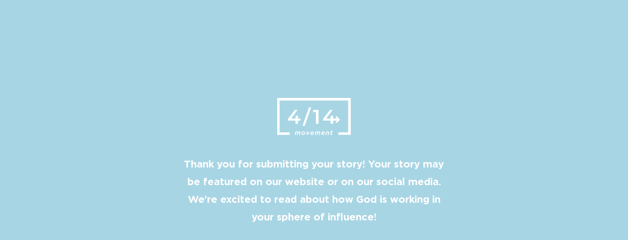

--- FILE ---
content_type: text/html; charset=UTF-8
request_url: https://414movement.com/share-stories-confirmation/
body_size: 11053
content:
<!DOCTYPE html>
<html lang="en-US">
<head>
	<meta charset="UTF-8">
	<meta name="viewport" content="width=device-width, initial-scale=1.0, viewport-fit=cover" />		<meta name='robots' content='index, follow, max-image-preview:large, max-snippet:-1, max-video-preview:-1' />
	<style>img:is([sizes="auto" i], [sizes^="auto," i]) { contain-intrinsic-size: 3000px 1500px }</style>
	
	<!-- This site is optimized with the Yoast SEO plugin v26.6 - https://yoast.com/wordpress/plugins/seo/ -->
	<title>Partner Interest Confirmation | 4/14 Movement | Global Leader Summit 2020</title>
	<meta name="description" content="The 4/14 Movement Global Leader Summit, Fresh Eyes, is a gathering of leaders, practitioners, advocates and anyone dreaming of more for this emerging generation." />
	<link rel="canonical" href="https://414movement.com/share-stories-confirmation/" />
	<meta property="og:locale" content="en_US" />
	<meta property="og:type" content="article" />
	<meta property="og:title" content="Partner Interest Confirmation | 4/14 Movement | Global Leader Summit 2020" />
	<meta property="og:description" content="The 4/14 Movement Global Leader Summit, Fresh Eyes, is a gathering of leaders, practitioners, advocates and anyone dreaming of more for this emerging generation." />
	<meta property="og:url" content="https://414movement.com/share-stories-confirmation/" />
	<meta property="og:site_name" content="4/14 Movement" />
	<meta property="article:modified_time" content="2022-08-17T19:42:29+00:00" />
	<meta property="og:image" content="https://414movement.com/wp-content/uploads/2019/09/414-movement-white-logo.svg" />
	<meta name="twitter:card" content="summary_large_image" />
	<script type="application/ld+json" class="yoast-schema-graph">{"@context":"https://schema.org","@graph":[{"@type":"WebPage","@id":"https://414movement.com/share-stories-confirmation/","url":"https://414movement.com/share-stories-confirmation/","name":"Partner Interest Confirmation | 4/14 Movement | Global Leader Summit 2020","isPartOf":{"@id":"https://414movement.com/#website"},"primaryImageOfPage":{"@id":"https://414movement.com/share-stories-confirmation/#primaryimage"},"image":{"@id":"https://414movement.com/share-stories-confirmation/#primaryimage"},"thumbnailUrl":"https://414movement.com/wp-content/uploads/2019/09/414-movement-white-logo.svg","datePublished":"2020-09-23T23:50:40+00:00","dateModified":"2022-08-17T19:42:29+00:00","description":"The 4/14 Movement Global Leader Summit, Fresh Eyes, is a gathering of leaders, practitioners, advocates and anyone dreaming of more for this emerging generation.","breadcrumb":{"@id":"https://414movement.com/share-stories-confirmation/#breadcrumb"},"inLanguage":"en-US","potentialAction":[{"@type":"ReadAction","target":["https://414movement.com/share-stories-confirmation/"]}]},{"@type":"ImageObject","inLanguage":"en-US","@id":"https://414movement.com/share-stories-confirmation/#primaryimage","url":"https://414movement.com/wp-content/uploads/2019/09/414-movement-white-logo.svg","contentUrl":"https://414movement.com/wp-content/uploads/2019/09/414-movement-white-logo.svg","caption":"4/14 Movement"},{"@type":"BreadcrumbList","@id":"https://414movement.com/share-stories-confirmation/#breadcrumb","itemListElement":[{"@type":"ListItem","position":1,"name":"Home","item":"https://414movement.com/"},{"@type":"ListItem","position":2,"name":"Share Stories Confirmation"}]},{"@type":"WebSite","@id":"https://414movement.com/#website","url":"https://414movement.com/","name":"4/14 Movement","description":"","potentialAction":[{"@type":"SearchAction","target":{"@type":"EntryPoint","urlTemplate":"https://414movement.com/?s={search_term_string}"},"query-input":{"@type":"PropertyValueSpecification","valueRequired":true,"valueName":"search_term_string"}}],"inLanguage":"en-US"}]}</script>
	<!-- / Yoast SEO plugin. -->



<script>
dataLayer = [{"title":"Share Stories Confirmation","author":"Lauren","wordcount":33,"logged_in":"false","page_id":5090,"post_date":"2020-09-23 23:50:40","post_type":"page"}];
</script>
<!-- Google Tag Manager -->
<script>(function(w,d,s,l,i){w[l]=w[l]||[];w[l].push({'gtm.start':
new Date().getTime(),event:'gtm.js'});var f=d.getElementsByTagName(s)[0],
j=d.createElement(s),dl=l!='dataLayer'?'&l='+l:'';j.async=true;j.src=
'https://www.googletagmanager.com/gtm.js?id='+i+dl;f.parentNode.insertBefore(j,f);
})(window,document,'script','dataLayer','GTM-MVN2PVW');</script>
<!-- End Google Tag Manager --><link rel='dns-prefetch' href='//fonts.googleapis.com' />
<link rel="alternate" type="application/rss+xml" title="4/14 Movement &raquo; Feed" href="https://414movement.com/feed/" />
<link rel="alternate" type="application/rss+xml" title="4/14 Movement &raquo; Comments Feed" href="https://414movement.com/comments/feed/" />
<script>
window._wpemojiSettings = {"baseUrl":"https:\/\/s.w.org\/images\/core\/emoji\/16.0.1\/72x72\/","ext":".png","svgUrl":"https:\/\/s.w.org\/images\/core\/emoji\/16.0.1\/svg\/","svgExt":".svg","source":{"concatemoji":"https:\/\/414movement.com\/wp-includes\/js\/wp-emoji-release.min.js?ver=6.8.3"}};
/*! This file is auto-generated */
!function(s,n){var o,i,e;function c(e){try{var t={supportTests:e,timestamp:(new Date).valueOf()};sessionStorage.setItem(o,JSON.stringify(t))}catch(e){}}function p(e,t,n){e.clearRect(0,0,e.canvas.width,e.canvas.height),e.fillText(t,0,0);var t=new Uint32Array(e.getImageData(0,0,e.canvas.width,e.canvas.height).data),a=(e.clearRect(0,0,e.canvas.width,e.canvas.height),e.fillText(n,0,0),new Uint32Array(e.getImageData(0,0,e.canvas.width,e.canvas.height).data));return t.every(function(e,t){return e===a[t]})}function u(e,t){e.clearRect(0,0,e.canvas.width,e.canvas.height),e.fillText(t,0,0);for(var n=e.getImageData(16,16,1,1),a=0;a<n.data.length;a++)if(0!==n.data[a])return!1;return!0}function f(e,t,n,a){switch(t){case"flag":return n(e,"\ud83c\udff3\ufe0f\u200d\u26a7\ufe0f","\ud83c\udff3\ufe0f\u200b\u26a7\ufe0f")?!1:!n(e,"\ud83c\udde8\ud83c\uddf6","\ud83c\udde8\u200b\ud83c\uddf6")&&!n(e,"\ud83c\udff4\udb40\udc67\udb40\udc62\udb40\udc65\udb40\udc6e\udb40\udc67\udb40\udc7f","\ud83c\udff4\u200b\udb40\udc67\u200b\udb40\udc62\u200b\udb40\udc65\u200b\udb40\udc6e\u200b\udb40\udc67\u200b\udb40\udc7f");case"emoji":return!a(e,"\ud83e\udedf")}return!1}function g(e,t,n,a){var r="undefined"!=typeof WorkerGlobalScope&&self instanceof WorkerGlobalScope?new OffscreenCanvas(300,150):s.createElement("canvas"),o=r.getContext("2d",{willReadFrequently:!0}),i=(o.textBaseline="top",o.font="600 32px Arial",{});return e.forEach(function(e){i[e]=t(o,e,n,a)}),i}function t(e){var t=s.createElement("script");t.src=e,t.defer=!0,s.head.appendChild(t)}"undefined"!=typeof Promise&&(o="wpEmojiSettingsSupports",i=["flag","emoji"],n.supports={everything:!0,everythingExceptFlag:!0},e=new Promise(function(e){s.addEventListener("DOMContentLoaded",e,{once:!0})}),new Promise(function(t){var n=function(){try{var e=JSON.parse(sessionStorage.getItem(o));if("object"==typeof e&&"number"==typeof e.timestamp&&(new Date).valueOf()<e.timestamp+604800&&"object"==typeof e.supportTests)return e.supportTests}catch(e){}return null}();if(!n){if("undefined"!=typeof Worker&&"undefined"!=typeof OffscreenCanvas&&"undefined"!=typeof URL&&URL.createObjectURL&&"undefined"!=typeof Blob)try{var e="postMessage("+g.toString()+"("+[JSON.stringify(i),f.toString(),p.toString(),u.toString()].join(",")+"));",a=new Blob([e],{type:"text/javascript"}),r=new Worker(URL.createObjectURL(a),{name:"wpTestEmojiSupports"});return void(r.onmessage=function(e){c(n=e.data),r.terminate(),t(n)})}catch(e){}c(n=g(i,f,p,u))}t(n)}).then(function(e){for(var t in e)n.supports[t]=e[t],n.supports.everything=n.supports.everything&&n.supports[t],"flag"!==t&&(n.supports.everythingExceptFlag=n.supports.everythingExceptFlag&&n.supports[t]);n.supports.everythingExceptFlag=n.supports.everythingExceptFlag&&!n.supports.flag,n.DOMReady=!1,n.readyCallback=function(){n.DOMReady=!0}}).then(function(){return e}).then(function(){var e;n.supports.everything||(n.readyCallback(),(e=n.source||{}).concatemoji?t(e.concatemoji):e.wpemoji&&e.twemoji&&(t(e.twemoji),t(e.wpemoji)))}))}((window,document),window._wpemojiSettings);
</script>
<link rel='stylesheet' id='genesis-blocks-style-css-css' href='https://414movement.com/wp-content/plugins/genesis-blocks/dist/style-blocks.build.css?ver=1762452199' media='all' />
<link rel='stylesheet' id='all_around-css-css' href='https://414movement.com/wp-content/plugins/all_around/css/frontend/content_slider_style.css?ver=6.8.3' media='all' />
<link rel='stylesheet' id='prettyPhoto-css-css' href='https://414movement.com/wp-content/plugins/all_around/css/frontend/prettyPhoto.css?ver=6.8.3' media='all' />
<link rel='stylesheet' id='dosis-css-css' href='http://fonts.googleapis.com/css?family=Dosis%3A400%2C200%2C300%2C500%2C600%2C700%2C800&#038;ver=6.8.3' media='all' />
<style id='wp-emoji-styles-inline-css'>

	img.wp-smiley, img.emoji {
		display: inline !important;
		border: none !important;
		box-shadow: none !important;
		height: 1em !important;
		width: 1em !important;
		margin: 0 0.07em !important;
		vertical-align: -0.1em !important;
		background: none !important;
		padding: 0 !important;
	}
</style>
<link rel='stylesheet' id='activecampaign-form-block-css' href='https://414movement.com/wp-content/plugins/activecampaign-subscription-forms/activecampaign-form-block/build/style-index.css?ver=1763145095' media='all' />
<link rel='stylesheet' id='tbhover-css' href='https://414movement.com/wp-content/plugins/hoverelement/assets/css/hoverelement.css?ver=6.8.3' media='all' />
<link rel='stylesheet' id='menu-image-css' href='https://414movement.com/wp-content/plugins/menu-image/includes/css/menu-image.css?ver=3.13' media='all' />
<link rel='stylesheet' id='dashicons-css' href='https://414movement.com/wp-includes/css/dashicons.min.css?ver=6.8.3' media='all' />
<link rel='stylesheet' id='twentynineteen-style-css' href='https://414movement.com/wp-content/themes/twentynineteen/style.css?ver=3.1' media='all' />
<link rel='stylesheet' id='twentynineteen-print-style-css' href='https://414movement.com/wp-content/themes/twentynineteen/print.css?ver=3.1' media='print' />
<link rel='stylesheet' id='elementor-frontend-css' href='https://414movement.com/wp-content/plugins/elementor/assets/css/frontend.min.css?ver=3.32.5' media='all' />
<link rel='stylesheet' id='e-popup-css' href='https://414movement.com/wp-content/plugins/elementor-pro/assets/css/conditionals/popup.min.css?ver=3.32.3' media='all' />
<link rel='stylesheet' id='widget-heading-css' href='https://414movement.com/wp-content/plugins/elementor/assets/css/widget-heading.min.css?ver=3.32.5' media='all' />
<link rel='stylesheet' id='elementor-icons-css' href='https://414movement.com/wp-content/plugins/elementor/assets/lib/eicons/css/elementor-icons.min.css?ver=5.44.0' media='all' />
<link rel='stylesheet' id='elementor-post-4580-css' href='https://414movement.com/wp-content/uploads/elementor/css/post-4580.css?ver=1766385782' media='all' />
<link rel='stylesheet' id='jet-tabs-frontend-css' href='https://414movement.com/wp-content/plugins/jet-tabs/assets/css/jet-tabs-frontend.css?ver=2.1.1' media='all' />
<link rel='stylesheet' id='font-awesome-5-all-css' href='https://414movement.com/wp-content/plugins/elementor/assets/lib/font-awesome/css/all.min.css?ver=3.32.5' media='all' />
<link rel='stylesheet' id='font-awesome-4-shim-css' href='https://414movement.com/wp-content/plugins/elementor/assets/lib/font-awesome/css/v4-shims.min.css?ver=3.32.5' media='all' />
<link rel='stylesheet' id='namogo-icons-css' href='https://414movement.com/wp-content/plugins/elementor-extras/assets/lib/nicons/css/nicons.css?ver=2.2.41' media='all' />
<link rel='stylesheet' id='elementor-extras-frontend-css' href='https://414movement.com/wp-content/plugins/elementor-extras/assets/css/frontend.min.css?ver=2.2.41' media='all' />
<link rel='stylesheet' id='widget-image-css' href='https://414movement.com/wp-content/plugins/elementor/assets/css/widget-image.min.css?ver=3.32.5' media='all' />
<link rel='stylesheet' id='elementor-post-5090-css' href='https://414movement.com/wp-content/uploads/elementor/css/post-5090.css?ver=1766635306' media='all' />
<link rel='stylesheet' id='elementor-post-178-css' href='https://414movement.com/wp-content/uploads/elementor/css/post-178.css?ver=1766385784' media='all' />
<link rel='stylesheet' id='elementor-post-8079-css' href='https://414movement.com/wp-content/uploads/elementor/css/post-8079.css?ver=1766385784' media='all' />
<link rel='stylesheet' id='ekit-widget-styles-css' href='https://414movement.com/wp-content/plugins/elementskit-lite/widgets/init/assets/css/widget-styles.css?ver=3.7.5' media='all' />
<link rel='stylesheet' id='ekit-responsive-css' href='https://414movement.com/wp-content/plugins/elementskit-lite/widgets/init/assets/css/responsive.css?ver=3.7.5' media='all' />
<link rel='stylesheet' id='eael-general-css' href='https://414movement.com/wp-content/plugins/essential-addons-for-elementor-lite/assets/front-end/css/view/general.min.css?ver=6.5.4' media='all' />
<link rel='stylesheet' id='elementor-gf-opensans-css' href='https://fonts.googleapis.com/css?family=Open+Sans:100,100italic,200,200italic,300,300italic,400,400italic,500,500italic,600,600italic,700,700italic,800,800italic,900,900italic&#038;display=auto' media='all' />
<script src="https://414movement.com/wp-includes/js/jquery/jquery.min.js?ver=3.7.1" id="jquery-core-js"></script>
<script src="https://414movement.com/wp-includes/js/jquery/jquery-migrate.min.js?ver=3.4.1" id="jquery-migrate-js"></script>
<script src="https://414movement.com/wp-content/plugins/all_around/js/frontend/jquery.content_slider.min.js?ver=6.8.3" id="all_around-js-js"></script>
<script src="https://414movement.com/wp-content/plugins/all_around/js/frontend/jquery.mousewheel.js?ver=6.8.3" id="jQuery-mousewheel-js"></script>
<script src="https://414movement.com/wp-content/plugins/all_around/js/frontend/jquery.prettyPhoto.js?ver=6.8.3" id="jQuery-prettyPhoto-js"></script>
<script src="https://414movement.com/wp-content/plugins/all_around/js/frontend/jquery.additional_content.js?ver=6.8.3" id="all_around-additional-js"></script>
<script src="https://414movement.com/wp-content/plugins/all_around/js/frontend/jquery.animate-colors.js?ver=6.8.3" id="all_around-animate-colors-js"></script>
<script src="https://414movement.com/wp-content/plugins/hoverelement/assets/js/custom.js?ver=6.8.3" id="hoverelement-js"></script>
<script src="https://414movement.com/wp-content/plugins/elementor/assets/lib/font-awesome/js/v4-shims.min.js?ver=3.32.5" id="font-awesome-4-shim-js"></script>
<link rel="https://api.w.org/" href="https://414movement.com/wp-json/" /><link rel="alternate" title="JSON" type="application/json" href="https://414movement.com/wp-json/wp/v2/pages/5090" /><link rel="EditURI" type="application/rsd+xml" title="RSD" href="https://414movement.com/xmlrpc.php?rsd" />
<link rel='shortlink' href='https://414movement.com/?p=5090' />
<link rel="alternate" title="oEmbed (JSON)" type="application/json+oembed" href="https://414movement.com/wp-json/oembed/1.0/embed?url=https%3A%2F%2F414movement.com%2Fshare-stories-confirmation%2F" />
<link rel="alternate" title="oEmbed (XML)" type="text/xml+oembed" href="https://414movement.com/wp-json/oembed/1.0/embed?url=https%3A%2F%2F414movement.com%2Fshare-stories-confirmation%2F&#038;format=xml" />
<!-- start Simple Custom CSS and JS -->
<style>
.menu-item a img {
   width: 100px !important;
 top: -15px !important;
  left: 4px;
}

.elementor-sticky--effects .cta-top {
   opacity: 1;
}

.elementor-sticky--effects .elementor-image  {
    opacity: 1 !important;
}

.elementor-sticky--effects.elementor-widget-share-buttons {
  background-color: rgba(0,0,0,0) !important;

} 


.elementor-sticky--effects {
  background-color: rgba(0,0,0,0.80) !important;

}

.elementor-sticky--active .elementor-row, .elementor-sticky--active .elementor-row a {
 max-height: 77px;
 transition: all 0.5s ease;
padding-top: 19px;
} 

.elementor-sticky--active .menu-item a img {
//   top: -8px !important;
}



@media only screen and (max-width: 600px) {

.menu-item-2654 {
  display: none !important;
  }
  
  

}
</style>
<!-- end Simple Custom CSS and JS -->
<meta name="generator" content="Elementor 3.32.5; features: additional_custom_breakpoints; settings: css_print_method-external, google_font-enabled, font_display-auto">
<!-- All in one Favicon 4.8 --><link rel="icon" href="https://414movement.com/wp-content/uploads/2019/10/favi.png" type="image/png"/>
<link rel="icon" href="https://414movement.com/wp-content/uploads/2022/03/favi.gif" type="image/gif"/>
<link rel="shortcut icon" href="https://414movement.com/wp-content/uploads/2022/03/favi.ico" />
			<style>
				.e-con.e-parent:nth-of-type(n+4):not(.e-lazyloaded):not(.e-no-lazyload),
				.e-con.e-parent:nth-of-type(n+4):not(.e-lazyloaded):not(.e-no-lazyload) * {
					background-image: none !important;
				}
				@media screen and (max-height: 1024px) {
					.e-con.e-parent:nth-of-type(n+3):not(.e-lazyloaded):not(.e-no-lazyload),
					.e-con.e-parent:nth-of-type(n+3):not(.e-lazyloaded):not(.e-no-lazyload) * {
						background-image: none !important;
					}
				}
				@media screen and (max-height: 640px) {
					.e-con.e-parent:nth-of-type(n+2):not(.e-lazyloaded):not(.e-no-lazyload),
					.e-con.e-parent:nth-of-type(n+2):not(.e-lazyloaded):not(.e-no-lazyload) * {
						background-image: none !important;
					}
				}
			</style>
			<link rel="icon" href="https://414movement.com/wp-content/uploads/2022/08/cropped-414-favicon-32x32.png" sizes="32x32" />
<link rel="icon" href="https://414movement.com/wp-content/uploads/2022/08/cropped-414-favicon-192x192.png" sizes="192x192" />
<link rel="apple-touch-icon" href="https://414movement.com/wp-content/uploads/2022/08/cropped-414-favicon-180x180.png" />
<meta name="msapplication-TileImage" content="https://414movement.com/wp-content/uploads/2022/08/cropped-414-favicon-270x270.png" />
</head>
<body class="wp-singular page-template-default page page-id-5090 wp-embed-responsive wp-theme-twentynineteen singular image-filters-enabled elementor-default elementor-template-full-width elementor-kit-4580 elementor-page elementor-page-5090">
<!-- Google Tag Manager (noscript) -->
<noscript><iframe src="https://www.googletagmanager.com/ns.html?id=GTM-MVN2PVW" height="0" width="0" style="display:none;visibility:hidden"></iframe></noscript>
<!-- End Google Tag Manager (noscript) -->		<div data-elementor-type="wp-post" data-elementor-id="5090" class="elementor elementor-5090" data-elementor-post-type="page">
						<section data-particle_enable="false" data-particle-mobile-disabled="false" class="elementor-section elementor-top-section elementor-element elementor-element-3eda338 elementor-section-height-full elementor-section-boxed elementor-section-height-default elementor-section-items-middle" data-id="3eda338" data-element_type="section" data-settings="{&quot;background_background&quot;:&quot;classic&quot;}">
						<div class="elementor-container elementor-column-gap-default">
					<div class="elementor-column elementor-col-100 elementor-top-column elementor-element elementor-element-47cc3a8" data-id="47cc3a8" data-element_type="column">
			<div class="elementor-widget-wrap elementor-element-populated">
						<section data-particle_enable="false" data-particle-mobile-disabled="false" class="elementor-section elementor-inner-section elementor-element elementor-element-7fab045 elementor-section-boxed elementor-section-height-default elementor-section-height-default" data-id="7fab045" data-element_type="section" data-settings="{&quot;background_background&quot;:&quot;classic&quot;}">
						<div class="elementor-container elementor-column-gap-default">
					<div class="elementor-column elementor-col-100 elementor-inner-column elementor-element elementor-element-d0fc5f9" data-id="d0fc5f9" data-element_type="column" data-settings="{&quot;background_background&quot;:&quot;classic&quot;}">
			<div class="elementor-widget-wrap elementor-element-populated">
						<div class="elementor-element elementor-element-318debc elementor-widget elementor-widget-image" data-id="318debc" data-element_type="widget" data-widget_type="image.default">
				<div class="elementor-widget-container">
															<img decoding="async" width="1" height="1" src="https://414movement.com/wp-content/uploads/2019/09/414-movement-white-logo.svg" class="attachment-full size-full wp-image-597" alt="4/14 Movement" />															</div>
				</div>
					</div>
		</div>
					</div>
		</section>
				<section data-particle_enable="false" data-particle-mobile-disabled="false" class="elementor-section elementor-inner-section elementor-element elementor-element-1f34e47 elementor-section-boxed elementor-section-height-default elementor-section-height-default" data-id="1f34e47" data-element_type="section">
						<div class="elementor-container elementor-column-gap-default">
					<div class="elementor-column elementor-col-100 elementor-inner-column elementor-element elementor-element-0ad56a8" data-id="0ad56a8" data-element_type="column">
			<div class="elementor-widget-wrap elementor-element-populated">
						<div class="elementor-element elementor-element-e3c01c2 elementor-widget elementor-widget-text-editor" data-id="e3c01c2" data-element_type="widget" data-widget_type="text-editor.default">
				<div class="elementor-widget-container">
									<p>Thank you for submitting your story! Your story may be featured on our website or on our social media. We&#8217;re excited to read about how God is working in your sphere of influence!</p>								</div>
				</div>
					</div>
		</div>
					</div>
		</section>
					</div>
		</div>
					</div>
		</section>
				</div>
				<footer data-elementor-type="footer" data-elementor-id="8079" class="elementor elementor-8079 elementor-location-footer" data-elementor-post-type="elementor_library">
					<section data-particle_enable="false" data-particle-mobile-disabled="false" class="elementor-section elementor-top-section elementor-element elementor-element-7d046721 elementor-section-boxed elementor-section-height-default elementor-section-height-default" data-id="7d046721" data-element_type="section" data-settings="{&quot;background_background&quot;:&quot;classic&quot;}">
						<div class="elementor-container elementor-column-gap-default">
					<div class="elementor-column elementor-col-100 elementor-top-column elementor-element elementor-element-c3d20cc" data-id="c3d20cc" data-element_type="column">
			<div class="elementor-widget-wrap elementor-element-populated">
						<section data-particle_enable="false" data-particle-mobile-disabled="false" class="elementor-section elementor-inner-section elementor-element elementor-element-62e1fe7 elementor-section-boxed elementor-section-height-default elementor-section-height-default" data-id="62e1fe7" data-element_type="section">
						<div class="elementor-container elementor-column-gap-default">
					<div class="elementor-column elementor-col-50 elementor-inner-column elementor-element elementor-element-eae8edc" data-id="eae8edc" data-element_type="column">
			<div class="elementor-widget-wrap elementor-element-populated">
						<div class="elementor-element elementor-element-5415d5f elementor-widget elementor-widget-text-editor" data-id="5415d5f" data-element_type="widget" data-widget_type="text-editor.default">
				<div class="elementor-widget-container">
									<p>STAY IN THE LOOP</p><p style="font-size: 15px; font-weight: 500;"><span style="color: #ffffff;"><a style="color: #ffffff;" href="https://www.facebook.com/414movementofficial/" target="_blank" rel="noopener"><i class="fa fa-facebook-official" style="padding: 0 8px 0 0;"></i>Facebook</a><a style="color: #ffffff;" href="https://www.instagram.com/414movement" target="_blank" rel="no-opener noopener"><br /><i class="fa fa-instagram" style="padding: 0 8px 0 0;"></i>Instagram</a></span><br /><span style="color: #ffffff;"><a style="color: #ffffff;" href="mailto:info@four14backup.wpenginepowered.com"><i class="fa fa-envelope-o" style="padding: 0 8px 0 0;"></i>info@four14backup.wpenginepowered.com</a></span></p>								</div>
				</div>
					</div>
		</div>
				<div class="elementor-column elementor-col-50 elementor-inner-column elementor-element elementor-element-f8daccb" data-id="f8daccb" data-element_type="column">
			<div class="elementor-widget-wrap elementor-element-populated">
						<div class="elementor-element elementor-element-fdc5f46 elementor-widget elementor-widget-heading" data-id="fdc5f46" data-element_type="widget" data-widget_type="heading.default">
				<div class="elementor-widget-container">
					<h3 class="elementor-heading-title elementor-size-default">Join our email list:</h3>				</div>
				</div>
				<div class="elementor-element elementor-element-4bf635b elementor-widget elementor-widget-shortcode" data-id="4bf635b" data-element_type="widget" data-widget_type="shortcode.default">
				<div class="elementor-widget-container">
							<div class="elementor-shortcode"><div class='_form_1'></div><script type='text/javascript' src='https://414.activehosted.com/f/embed.php?static=0&id=1&694CB72ADBACA&nostyles=0&preview=0'></script></div>
						</div>
				</div>
					</div>
		</div>
					</div>
		</section>
				<section data-particle_enable="false" data-particle-mobile-disabled="false" class="elementor-section elementor-inner-section elementor-element elementor-element-6f73f3e elementor-section-boxed elementor-section-height-default elementor-section-height-default" data-id="6f73f3e" data-element_type="section">
						<div class="elementor-container elementor-column-gap-default">
					<div class="elementor-column elementor-col-100 elementor-inner-column elementor-element elementor-element-187f495" data-id="187f495" data-element_type="column">
			<div class="elementor-widget-wrap elementor-element-populated">
						<div class="elementor-element elementor-element-61f5447 elementor-widget elementor-widget-text-editor" data-id="61f5447" data-element_type="widget" data-widget_type="text-editor.default">
				<div class="elementor-widget-container">
									<p><em style="font-size: 13px;">© 2021, 4/14 Movement</em></p>								</div>
				</div>
					</div>
		</div>
					</div>
		</section>
					</div>
		</div>
					</div>
		</section>
				</footer>
		
<script type="speculationrules">
{"prefetch":[{"source":"document","where":{"and":[{"href_matches":"\/*"},{"not":{"href_matches":["\/wp-*.php","\/wp-admin\/*","\/wp-content\/uploads\/*","\/wp-content\/*","\/wp-content\/plugins\/*","\/wp-content\/themes\/twentynineteen\/*","\/*\\?(.+)"]}},{"not":{"selector_matches":"a[rel~=\"nofollow\"]"}},{"not":{"selector_matches":".no-prefetch, .no-prefetch a"}}]},"eagerness":"conservative"}]}
</script>
<script type="text/javascript">
    (function(e,t,o,n,p,r,i){e.visitorGlobalObjectAlias=n;e[e.visitorGlobalObjectAlias]=e[e.visitorGlobalObjectAlias]||function(){(e[e.visitorGlobalObjectAlias].q=e[e.visitorGlobalObjectAlias].q||[]).push(arguments)};e[e.visitorGlobalObjectAlias].l=(new Date).getTime();r=t.createElement("script");r.src=o;r.async=true;i=t.getElementsByTagName("script")[0];i.parentNode.insertBefore(r,i)})(window,document,"https://diffuser-cdn.app-us1.com/diffuser/diffuser.js","vgo");
    vgo('setAccount', '89357624');
    vgo('setTrackByDefault', true);

    vgo('process');
</script>	<script type="text/javascript">
		function genesisBlocksShare( url, title, w, h ){
			var left = ( window.innerWidth / 2 )-( w / 2 );
			var top  = ( window.innerHeight / 2 )-( h / 2 );
			return window.open(url, title, 'toolbar=no, location=no, directories=no, status=no, menubar=no, scrollbars=no, resizable=no, copyhistory=no, width=600, height=600, top='+top+', left='+left);
		}
	</script>
			<div data-elementor-type="popup" data-elementor-id="178" class="elementor elementor-178 elementor-location-popup" data-elementor-settings="{&quot;open_selector&quot;:&quot;.make-payment&quot;,&quot;a11y_navigation&quot;:&quot;yes&quot;,&quot;triggers&quot;:[],&quot;timing&quot;:[]}" data-elementor-post-type="elementor_library">
					<section data-particle_enable="false" data-particle-mobile-disabled="false" class="elementor-section elementor-top-section elementor-element elementor-element-d62b5d4 elementor-section-boxed elementor-section-height-default elementor-section-height-default" data-id="d62b5d4" data-element_type="section">
						<div class="elementor-container elementor-column-gap-default">
					<div class="elementor-column elementor-col-100 elementor-top-column elementor-element elementor-element-d4267f7" data-id="d4267f7" data-element_type="column">
			<div class="elementor-widget-wrap elementor-element-populated">
						<div class="elementor-element elementor-element-b0e3c6a elementor-widget elementor-widget-template" data-id="b0e3c6a" data-element_type="widget" data-widget_type="template.default">
				<div class="elementor-widget-container">
							<div class="elementor-template">
					<div data-elementor-type="page" data-elementor-id="192" class="elementor elementor-192" data-elementor-post-type="elementor_library">
						<section data-particle_enable="false" data-particle-mobile-disabled="false" class="elementor-section elementor-top-section elementor-element elementor-element-5bf914f elementor-section-boxed elementor-section-height-default elementor-section-height-default" data-id="5bf914f" data-element_type="section">
						<div class="elementor-container elementor-column-gap-default">
					<div class="elementor-column elementor-col-100 elementor-top-column elementor-element elementor-element-f81c72f" data-id="f81c72f" data-element_type="column">
			<div class="elementor-widget-wrap elementor-element-populated">
						<div class="elementor-element elementor-element-c104559 elementor-widget elementor-widget-shortcode" data-id="c104559" data-element_type="widget" data-widget_type="shortcode.default">
				<div class="elementor-widget-container">
							<div class="elementor-shortcode">[ARForms id=101]</div>
						</div>
				</div>
					</div>
		</div>
					</div>
		</section>
				</div>
				</div>
						</div>
				</div>
					</div>
		</div>
					</div>
		</section>
				</div>
		<!-- Google Tag Manager (noscript) -->
<noscript><iframe src="https://www.googletagmanager.com/ns.html?id=GTM-MVN2PVW" height="0" width="0" style="display:none;visibility:hidden"></iframe></noscript>
<!-- End Google Tag Manager (noscript) -->			<script>
				const lazyloadRunObserver = () => {
					const lazyloadBackgrounds = document.querySelectorAll( `.e-con.e-parent:not(.e-lazyloaded)` );
					const lazyloadBackgroundObserver = new IntersectionObserver( ( entries ) => {
						entries.forEach( ( entry ) => {
							if ( entry.isIntersecting ) {
								let lazyloadBackground = entry.target;
								if( lazyloadBackground ) {
									lazyloadBackground.classList.add( 'e-lazyloaded' );
								}
								lazyloadBackgroundObserver.unobserve( entry.target );
							}
						});
					}, { rootMargin: '200px 0px 200px 0px' } );
					lazyloadBackgrounds.forEach( ( lazyloadBackground ) => {
						lazyloadBackgroundObserver.observe( lazyloadBackground );
					} );
				};
				const events = [
					'DOMContentLoaded',
					'elementor/lazyload/observe',
				];
				events.forEach( ( event ) => {
					document.addEventListener( event, lazyloadRunObserver );
				} );
			</script>
			<link rel='stylesheet' id='elementor-post-192-css' href='https://414movement.com/wp-content/uploads/elementor/css/post-192.css?ver=1766385784' media='all' />
<link rel='stylesheet' id='elementor-icons-ekiticons-css' href='https://414movement.com/wp-content/plugins/elementskit-lite/modules/elementskit-icon-pack/assets/css/ekiticons.css?ver=3.7.5' media='all' />
<script id="site_tracking-js-extra">
var php_data = {"ac_settings":{"tracking_actid":89357624,"site_tracking_default":1},"user_email":""};
</script>
<script src="https://414movement.com/wp-content/plugins/activecampaign-subscription-forms/site_tracking.js?ver=6.8.3" id="site_tracking-js"></script>
<script src="https://414movement.com/wp-content/plugins/elementor-extras/assets/lib/tilt/tilt.jquery.min.js?ver=1.0.0" id="tilt-js"></script>
<script src="https://414movement.com/wp-content/plugins/genesis-blocks/dist/assets/js/dismiss.js?ver=1762452199" id="genesis-blocks-dismiss-js-js"></script>
<script src="https://414movement.com/wp-content/plugins/elementor/assets/js/webpack.runtime.min.js?ver=3.32.5" id="elementor-webpack-runtime-js"></script>
<script src="https://414movement.com/wp-content/plugins/elementor/assets/js/frontend-modules.min.js?ver=3.32.5" id="elementor-frontend-modules-js"></script>
<script src="https://414movement.com/wp-includes/js/jquery/ui/core.min.js?ver=1.13.3" id="jquery-ui-core-js"></script>
<script id="elementor-frontend-js-extra">
var EAELImageMaskingConfig = {"svg_dir_url":"https:\/\/414movement.com\/wp-content\/plugins\/essential-addons-for-elementor-lite\/assets\/front-end\/img\/image-masking\/svg-shapes\/"};
</script>
<script id="elementor-frontend-js-before">
var elementorFrontendConfig = {"environmentMode":{"edit":false,"wpPreview":false,"isScriptDebug":false},"i18n":{"shareOnFacebook":"Share on Facebook","shareOnTwitter":"Share on Twitter","pinIt":"Pin it","download":"Download","downloadImage":"Download image","fullscreen":"Fullscreen","zoom":"Zoom","share":"Share","playVideo":"Play Video","previous":"Previous","next":"Next","close":"Close","a11yCarouselPrevSlideMessage":"Previous slide","a11yCarouselNextSlideMessage":"Next slide","a11yCarouselFirstSlideMessage":"This is the first slide","a11yCarouselLastSlideMessage":"This is the last slide","a11yCarouselPaginationBulletMessage":"Go to slide"},"is_rtl":false,"breakpoints":{"xs":0,"sm":480,"md":768,"lg":1025,"xl":1440,"xxl":1600},"responsive":{"breakpoints":{"mobile":{"label":"Mobile Portrait","value":767,"default_value":767,"direction":"max","is_enabled":true},"mobile_extra":{"label":"Mobile Landscape","value":880,"default_value":880,"direction":"max","is_enabled":false},"tablet":{"label":"Tablet Portrait","value":1024,"default_value":1024,"direction":"max","is_enabled":true},"tablet_extra":{"label":"Tablet Landscape","value":1200,"default_value":1200,"direction":"max","is_enabled":false},"laptop":{"label":"Laptop","value":1366,"default_value":1366,"direction":"max","is_enabled":false},"widescreen":{"label":"Widescreen","value":2400,"default_value":2400,"direction":"min","is_enabled":false}},"hasCustomBreakpoints":false},"version":"3.32.5","is_static":false,"experimentalFeatures":{"additional_custom_breakpoints":true,"theme_builder_v2":true,"home_screen":true,"global_classes_should_enforce_capabilities":true,"e_variables":true,"cloud-library":true,"e_opt_in_v4_page":true,"import-export-customization":true,"e_pro_variables":true},"urls":{"assets":"https:\/\/414movement.com\/wp-content\/plugins\/elementor\/assets\/","ajaxurl":"https:\/\/414movement.com\/wp-admin\/admin-ajax.php","uploadUrl":"https:\/\/414movement.com\/wp-content\/uploads"},"nonces":{"floatingButtonsClickTracking":"241a24fe63"},"swiperClass":"swiper","settings":{"page":[],"editorPreferences":[]},"kit":{"active_breakpoints":["viewport_mobile","viewport_tablet"],"global_image_lightbox":"yes","lightbox_enable_counter":"yes","lightbox_enable_fullscreen":"yes","lightbox_enable_zoom":"yes","lightbox_enable_share":"yes","lightbox_title_src":"title","lightbox_description_src":"description"},"post":{"id":5090,"title":"Partner%20Interest%20Confirmation%20%7C%204%2F14%20Movement%20%7C%20Global%20Leader%20Summit%202020","excerpt":"","featuredImage":false}};
</script>
<script src="https://414movement.com/wp-content/plugins/elementor/assets/js/frontend.min.js?ver=3.32.5" id="elementor-frontend-js"></script>
<script src="https://414movement.com/wp-content/plugins/elementskit-lite/libs/framework/assets/js/frontend-script.js?ver=3.7.5" id="elementskit-framework-js-frontend-js"></script>
<script id="elementskit-framework-js-frontend-js-after">
		var elementskit = {
			resturl: 'https://414movement.com/wp-json/elementskit/v1/',
		}

		
</script>
<script src="https://414movement.com/wp-content/plugins/elementskit-lite/widgets/init/assets/js/widget-scripts.js?ver=3.7.5" id="ekit-widget-scripts-js"></script>
<script id="eael-general-js-extra">
var localize = {"ajaxurl":"https:\/\/414movement.com\/wp-admin\/admin-ajax.php","nonce":"f81946bcd4","i18n":{"added":"Added ","compare":"Compare","loading":"Loading..."},"eael_translate_text":{"required_text":"is a required field","invalid_text":"Invalid","billing_text":"Billing","shipping_text":"Shipping","fg_mfp_counter_text":"of"},"page_permalink":"https:\/\/414movement.com\/share-stories-confirmation\/","cart_redirectition":"","cart_page_url":"","el_breakpoints":{"mobile":{"label":"Mobile Portrait","value":767,"default_value":767,"direction":"max","is_enabled":true},"mobile_extra":{"label":"Mobile Landscape","value":880,"default_value":880,"direction":"max","is_enabled":false},"tablet":{"label":"Tablet Portrait","value":1024,"default_value":1024,"direction":"max","is_enabled":true},"tablet_extra":{"label":"Tablet Landscape","value":1200,"default_value":1200,"direction":"max","is_enabled":false},"laptop":{"label":"Laptop","value":1366,"default_value":1366,"direction":"max","is_enabled":false},"widescreen":{"label":"Widescreen","value":2400,"default_value":2400,"direction":"min","is_enabled":false}},"ParticleThemesData":{"default":"{\"particles\":{\"number\":{\"value\":160,\"density\":{\"enable\":true,\"value_area\":800}},\"color\":{\"value\":\"#ffffff\"},\"shape\":{\"type\":\"circle\",\"stroke\":{\"width\":0,\"color\":\"#000000\"},\"polygon\":{\"nb_sides\":5},\"image\":{\"src\":\"img\/github.svg\",\"width\":100,\"height\":100}},\"opacity\":{\"value\":0.5,\"random\":false,\"anim\":{\"enable\":false,\"speed\":1,\"opacity_min\":0.1,\"sync\":false}},\"size\":{\"value\":3,\"random\":true,\"anim\":{\"enable\":false,\"speed\":40,\"size_min\":0.1,\"sync\":false}},\"line_linked\":{\"enable\":true,\"distance\":150,\"color\":\"#ffffff\",\"opacity\":0.4,\"width\":1},\"move\":{\"enable\":true,\"speed\":6,\"direction\":\"none\",\"random\":false,\"straight\":false,\"out_mode\":\"out\",\"bounce\":false,\"attract\":{\"enable\":false,\"rotateX\":600,\"rotateY\":1200}}},\"interactivity\":{\"detect_on\":\"canvas\",\"events\":{\"onhover\":{\"enable\":true,\"mode\":\"repulse\"},\"onclick\":{\"enable\":true,\"mode\":\"push\"},\"resize\":true},\"modes\":{\"grab\":{\"distance\":400,\"line_linked\":{\"opacity\":1}},\"bubble\":{\"distance\":400,\"size\":40,\"duration\":2,\"opacity\":8,\"speed\":3},\"repulse\":{\"distance\":200,\"duration\":0.4},\"push\":{\"particles_nb\":4},\"remove\":{\"particles_nb\":2}}},\"retina_detect\":true}","nasa":"{\"particles\":{\"number\":{\"value\":250,\"density\":{\"enable\":true,\"value_area\":800}},\"color\":{\"value\":\"#ffffff\"},\"shape\":{\"type\":\"circle\",\"stroke\":{\"width\":0,\"color\":\"#000000\"},\"polygon\":{\"nb_sides\":5},\"image\":{\"src\":\"img\/github.svg\",\"width\":100,\"height\":100}},\"opacity\":{\"value\":1,\"random\":true,\"anim\":{\"enable\":true,\"speed\":1,\"opacity_min\":0,\"sync\":false}},\"size\":{\"value\":3,\"random\":true,\"anim\":{\"enable\":false,\"speed\":4,\"size_min\":0.3,\"sync\":false}},\"line_linked\":{\"enable\":false,\"distance\":150,\"color\":\"#ffffff\",\"opacity\":0.4,\"width\":1},\"move\":{\"enable\":true,\"speed\":1,\"direction\":\"none\",\"random\":true,\"straight\":false,\"out_mode\":\"out\",\"bounce\":false,\"attract\":{\"enable\":false,\"rotateX\":600,\"rotateY\":600}}},\"interactivity\":{\"detect_on\":\"canvas\",\"events\":{\"onhover\":{\"enable\":true,\"mode\":\"bubble\"},\"onclick\":{\"enable\":true,\"mode\":\"repulse\"},\"resize\":true},\"modes\":{\"grab\":{\"distance\":400,\"line_linked\":{\"opacity\":1}},\"bubble\":{\"distance\":250,\"size\":0,\"duration\":2,\"opacity\":0,\"speed\":3},\"repulse\":{\"distance\":400,\"duration\":0.4},\"push\":{\"particles_nb\":4},\"remove\":{\"particles_nb\":2}}},\"retina_detect\":true}","bubble":"{\"particles\":{\"number\":{\"value\":15,\"density\":{\"enable\":true,\"value_area\":800}},\"color\":{\"value\":\"#1b1e34\"},\"shape\":{\"type\":\"polygon\",\"stroke\":{\"width\":0,\"color\":\"#000\"},\"polygon\":{\"nb_sides\":6},\"image\":{\"src\":\"img\/github.svg\",\"width\":100,\"height\":100}},\"opacity\":{\"value\":0.3,\"random\":true,\"anim\":{\"enable\":false,\"speed\":1,\"opacity_min\":0.1,\"sync\":false}},\"size\":{\"value\":50,\"random\":false,\"anim\":{\"enable\":true,\"speed\":10,\"size_min\":40,\"sync\":false}},\"line_linked\":{\"enable\":false,\"distance\":200,\"color\":\"#ffffff\",\"opacity\":1,\"width\":2},\"move\":{\"enable\":true,\"speed\":8,\"direction\":\"none\",\"random\":false,\"straight\":false,\"out_mode\":\"out\",\"bounce\":false,\"attract\":{\"enable\":false,\"rotateX\":600,\"rotateY\":1200}}},\"interactivity\":{\"detect_on\":\"canvas\",\"events\":{\"onhover\":{\"enable\":false,\"mode\":\"grab\"},\"onclick\":{\"enable\":false,\"mode\":\"push\"},\"resize\":true},\"modes\":{\"grab\":{\"distance\":400,\"line_linked\":{\"opacity\":1}},\"bubble\":{\"distance\":400,\"size\":40,\"duration\":2,\"opacity\":8,\"speed\":3},\"repulse\":{\"distance\":200,\"duration\":0.4},\"push\":{\"particles_nb\":4},\"remove\":{\"particles_nb\":2}}},\"retina_detect\":true}","snow":"{\"particles\":{\"number\":{\"value\":450,\"density\":{\"enable\":true,\"value_area\":800}},\"color\":{\"value\":\"#fff\"},\"shape\":{\"type\":\"circle\",\"stroke\":{\"width\":0,\"color\":\"#000000\"},\"polygon\":{\"nb_sides\":5},\"image\":{\"src\":\"img\/github.svg\",\"width\":100,\"height\":100}},\"opacity\":{\"value\":0.5,\"random\":true,\"anim\":{\"enable\":false,\"speed\":1,\"opacity_min\":0.1,\"sync\":false}},\"size\":{\"value\":5,\"random\":true,\"anim\":{\"enable\":false,\"speed\":40,\"size_min\":0.1,\"sync\":false}},\"line_linked\":{\"enable\":false,\"distance\":500,\"color\":\"#ffffff\",\"opacity\":0.4,\"width\":2},\"move\":{\"enable\":true,\"speed\":6,\"direction\":\"bottom\",\"random\":false,\"straight\":false,\"out_mode\":\"out\",\"bounce\":false,\"attract\":{\"enable\":false,\"rotateX\":600,\"rotateY\":1200}}},\"interactivity\":{\"detect_on\":\"canvas\",\"events\":{\"onhover\":{\"enable\":true,\"mode\":\"bubble\"},\"onclick\":{\"enable\":true,\"mode\":\"repulse\"},\"resize\":true},\"modes\":{\"grab\":{\"distance\":400,\"line_linked\":{\"opacity\":0.5}},\"bubble\":{\"distance\":400,\"size\":4,\"duration\":0.3,\"opacity\":1,\"speed\":3},\"repulse\":{\"distance\":200,\"duration\":0.4},\"push\":{\"particles_nb\":4},\"remove\":{\"particles_nb\":2}}},\"retina_detect\":true}","nyan_cat":"{\"particles\":{\"number\":{\"value\":150,\"density\":{\"enable\":false,\"value_area\":800}},\"color\":{\"value\":\"#ffffff\"},\"shape\":{\"type\":\"star\",\"stroke\":{\"width\":0,\"color\":\"#000000\"},\"polygon\":{\"nb_sides\":5},\"image\":{\"src\":\"http:\/\/wiki.lexisnexis.com\/academic\/images\/f\/fb\/Itunes_podcast_icon_300.jpg\",\"width\":100,\"height\":100}},\"opacity\":{\"value\":0.5,\"random\":false,\"anim\":{\"enable\":false,\"speed\":1,\"opacity_min\":0.1,\"sync\":false}},\"size\":{\"value\":4,\"random\":true,\"anim\":{\"enable\":false,\"speed\":40,\"size_min\":0.1,\"sync\":false}},\"line_linked\":{\"enable\":false,\"distance\":150,\"color\":\"#ffffff\",\"opacity\":0.4,\"width\":1},\"move\":{\"enable\":true,\"speed\":14,\"direction\":\"left\",\"random\":false,\"straight\":true,\"out_mode\":\"out\",\"bounce\":false,\"attract\":{\"enable\":false,\"rotateX\":600,\"rotateY\":1200}}},\"interactivity\":{\"detect_on\":\"canvas\",\"events\":{\"onhover\":{\"enable\":false,\"mode\":\"grab\"},\"onclick\":{\"enable\":true,\"mode\":\"repulse\"},\"resize\":true},\"modes\":{\"grab\":{\"distance\":200,\"line_linked\":{\"opacity\":1}},\"bubble\":{\"distance\":400,\"size\":40,\"duration\":2,\"opacity\":8,\"speed\":3},\"repulse\":{\"distance\":200,\"duration\":0.4},\"push\":{\"particles_nb\":4},\"remove\":{\"particles_nb\":2}}},\"retina_detect\":true}"},"eael_login_nonce":"2421b5aa10","eael_register_nonce":"939abe6938","eael_lostpassword_nonce":"f77bc6f48f","eael_resetpassword_nonce":"6f84d87a2d"};
</script>
<script src="https://414movement.com/wp-content/plugins/essential-addons-for-elementor-lite/assets/front-end/js/view/general.min.js?ver=6.5.4" id="eael-general-js"></script>
<script src="https://414movement.com/wp-content/plugins/elementor-pro/assets/js/webpack-pro.runtime.min.js?ver=3.32.3" id="elementor-pro-webpack-runtime-js"></script>
<script src="https://414movement.com/wp-includes/js/dist/hooks.min.js?ver=4d63a3d491d11ffd8ac6" id="wp-hooks-js"></script>
<script src="https://414movement.com/wp-includes/js/dist/i18n.min.js?ver=5e580eb46a90c2b997e6" id="wp-i18n-js"></script>
<script id="wp-i18n-js-after">
wp.i18n.setLocaleData( { 'text direction\u0004ltr': [ 'ltr' ] } );
</script>
<script id="elementor-pro-frontend-js-before">
var ElementorProFrontendConfig = {"ajaxurl":"https:\/\/414movement.com\/wp-admin\/admin-ajax.php","nonce":"22418fd960","urls":{"assets":"https:\/\/414movement.com\/wp-content\/plugins\/elementor-pro\/assets\/","rest":"https:\/\/414movement.com\/wp-json\/"},"settings":{"lazy_load_background_images":true},"popup":{"hasPopUps":true},"shareButtonsNetworks":{"facebook":{"title":"Facebook","has_counter":true},"twitter":{"title":"Twitter"},"linkedin":{"title":"LinkedIn","has_counter":true},"pinterest":{"title":"Pinterest","has_counter":true},"reddit":{"title":"Reddit","has_counter":true},"vk":{"title":"VK","has_counter":true},"odnoklassniki":{"title":"OK","has_counter":true},"tumblr":{"title":"Tumblr"},"digg":{"title":"Digg"},"skype":{"title":"Skype"},"stumbleupon":{"title":"StumbleUpon","has_counter":true},"mix":{"title":"Mix"},"telegram":{"title":"Telegram"},"pocket":{"title":"Pocket","has_counter":true},"xing":{"title":"XING","has_counter":true},"whatsapp":{"title":"WhatsApp"},"email":{"title":"Email"},"print":{"title":"Print"},"x-twitter":{"title":"X"},"threads":{"title":"Threads"}},"facebook_sdk":{"lang":"en_US","app_id":""},"lottie":{"defaultAnimationUrl":"https:\/\/414movement.com\/wp-content\/plugins\/elementor-pro\/modules\/lottie\/assets\/animations\/default.json"}};
</script>
<script src="https://414movement.com/wp-content/plugins/elementor-pro/assets/js/frontend.min.js?ver=3.32.3" id="elementor-pro-frontend-js"></script>
<script src="https://414movement.com/wp-content/plugins/elementor-pro/assets/js/elements-handlers.min.js?ver=3.32.3" id="pro-elements-handlers-js"></script>
<script id="jet-tabs-frontend-js-extra">
var JetTabsSettings = {"ajaxurl":"https:\/\/414movement.com\/wp-admin\/admin-ajax.php","isMobile":"false","templateApiUrl":"https:\/\/414movement.com\/wp-json\/jet-tabs-api\/v1\/elementor-template","devMode":"false"};
</script>
<script src="https://414movement.com/wp-content/plugins/jet-tabs/assets/js/jet-tabs-frontend.min.js?ver=2.1.1" id="jet-tabs-frontend-js"></script>
<script src="https://414movement.com/wp-content/plugins/elementskit-lite/widgets/init/assets/js/animate-circle.min.js?ver=3.7.5" id="animate-circle-js"></script>
<script id="elementskit-elementor-js-extra">
var ekit_config = {"ajaxurl":"https:\/\/414movement.com\/wp-admin\/admin-ajax.php","nonce":"c4ac76a0e0"};
</script>
<script src="https://414movement.com/wp-content/plugins/elementskit-lite/widgets/init/assets/js/elementor.js?ver=3.7.5" id="elementskit-elementor-js"></script>
<script src="//cdnjs.cloudflare.com/ajax/libs/gsap/2.1.3/TweenMax.min.js" id="gsap-js-js"></script>
<script id="elementor-extras-frontend-js-extra">
var elementorExtrasFrontendConfig = {"urls":{"assets":"https:\/\/414movement.com\/wp-content\/plugins\/elementor-extras\/assets\/"},"refreshableWidgets":["ee-offcanvas.classic","ee-popup.classic","gallery-slider.default","media-carousel.default","image-carousel.default","slides.default"]};
</script>
<script src="https://414movement.com/wp-content/plugins/elementor-extras/assets/js/frontend.min.js?ver=2.2.41" id="elementor-extras-frontend-js"></script>
<script src="https://414movement.com/wp-content/plugins/elementor-extras/assets/lib/parallax-gallery/parallax-gallery.min.js?ver=1.0.0" id="parallax-gallery-js"></script>
<script src="https://414movement.com/wp-content/plugins/elementor-extras/assets/lib/hotips/hotips.min.js?ver=1.1.0" id="hotips-js"></script>

<script>(function(){function c(){var b=a.contentDocument||a.contentWindow.document;if(b){var d=b.createElement('script');d.innerHTML="window.__CF$cv$params={r:'9b357065ede18020',t:'MTc2NjYzNTMwNi4wMDAwMDA='};var a=document.createElement('script');a.nonce='';a.src='/cdn-cgi/challenge-platform/scripts/jsd/main.js';document.getElementsByTagName('head')[0].appendChild(a);";b.getElementsByTagName('head')[0].appendChild(d)}}if(document.body){var a=document.createElement('iframe');a.height=1;a.width=1;a.style.position='absolute';a.style.top=0;a.style.left=0;a.style.border='none';a.style.visibility='hidden';document.body.appendChild(a);if('loading'!==document.readyState)c();else if(window.addEventListener)document.addEventListener('DOMContentLoaded',c);else{var e=document.onreadystatechange||function(){};document.onreadystatechange=function(b){e(b);'loading'!==document.readyState&&(document.onreadystatechange=e,c())}}}})();</script></body>
</html>


--- FILE ---
content_type: text/css
request_url: https://414movement.com/wp-content/uploads/elementor/css/post-5090.css?ver=1766635306
body_size: 756
content:
.elementor-widget-section .eael-protected-content-message{font-family:var( --e-global-typography-secondary-font-family ), Sans-serif;font-weight:var( --e-global-typography-secondary-font-weight );}.elementor-widget-section .protected-content-error-msg{font-family:var( --e-global-typography-secondary-font-family ), Sans-serif;font-weight:var( --e-global-typography-secondary-font-weight );}.elementor-5090 .elementor-element.elementor-element-3eda338:not(.elementor-motion-effects-element-type-background), .elementor-5090 .elementor-element.elementor-element-3eda338 > .elementor-motion-effects-container > .elementor-motion-effects-layer{background-color:#A8D5E4;}.elementor-5090 .elementor-element.elementor-element-3eda338{transition:background 0.3s, border 0.3s, border-radius 0.3s, box-shadow 0.3s;margin-top:0px;margin-bottom:0px;padding:10px 0px 80px 0px;}.elementor-5090 .elementor-element.elementor-element-3eda338 > .elementor-background-overlay{transition:background 0.3s, border-radius 0.3s, opacity 0.3s;}.elementor-5090 .elementor-element.elementor-element-7fab045 > .elementor-container{max-width:723px;}.elementor-5090 .elementor-element.elementor-element-7fab045{transition:background 0.3s, border 0.3s, border-radius 0.3s, box-shadow 0.3s;}.elementor-5090 .elementor-element.elementor-element-7fab045 > .elementor-background-overlay{transition:background 0.3s, border-radius 0.3s, opacity 0.3s;}.elementor-5090 .elementor-element.elementor-element-d0fc5f9:not(.elementor-motion-effects-element-type-background) > .elementor-widget-wrap, .elementor-5090 .elementor-element.elementor-element-d0fc5f9 > .elementor-widget-wrap > .elementor-motion-effects-container > .elementor-motion-effects-layer{background-color:rgba(147, 179, 190, 0);}.elementor-5090 .elementor-element.elementor-element-d0fc5f9 > .elementor-element-populated{transition:background 0.3s, border 0.3s, border-radius 0.3s, box-shadow 0.3s;padding:30px 0px 0px 0px;}.elementor-5090 .elementor-element.elementor-element-d0fc5f9 > .elementor-element-populated > .elementor-background-overlay{transition:background 0.3s, border-radius 0.3s, opacity 0.3s;}.elementor-widget-image .eael-protected-content-message{font-family:var( --e-global-typography-secondary-font-family ), Sans-serif;font-weight:var( --e-global-typography-secondary-font-weight );}.elementor-widget-image .protected-content-error-msg{font-family:var( --e-global-typography-secondary-font-family ), Sans-serif;font-weight:var( --e-global-typography-secondary-font-weight );}.elementor-widget-image .widget-image-caption{color:var( --e-global-color-text );font-family:var( --e-global-typography-text-font-family ), Sans-serif;font-weight:var( --e-global-typography-text-font-weight );}.elementor-5090 .elementor-element.elementor-element-318debc > .elementor-widget-container{padding:10px 0px 10px 0px;}.ee-tooltip.ee-tooltip-318debc.to--top,
							 .ee-tooltip.ee-tooltip-318debc.to--bottom{margin-left:0px;}.ee-tooltip.ee-tooltip-318debc.to--left,
							 .ee-tooltip.ee-tooltip-318debc.to--right{margin-top:0px;}.elementor-5090 .elementor-element.elementor-element-318debc img{width:150px;}.elementor-5090 .elementor-element.elementor-element-1f34e47 > .elementor-container{max-width:561px;}.elementor-widget-text-editor .eael-protected-content-message{font-family:var( --e-global-typography-secondary-font-family ), Sans-serif;font-weight:var( --e-global-typography-secondary-font-weight );}.elementor-widget-text-editor .protected-content-error-msg{font-family:var( --e-global-typography-secondary-font-family ), Sans-serif;font-weight:var( --e-global-typography-secondary-font-weight );}.elementor-widget-text-editor{font-family:var( --e-global-typography-text-font-family ), Sans-serif;font-weight:var( --e-global-typography-text-font-weight );color:var( --e-global-color-text );}.elementor-widget-text-editor.elementor-drop-cap-view-stacked .elementor-drop-cap{background-color:var( --e-global-color-primary );}.elementor-widget-text-editor.elementor-drop-cap-view-framed .elementor-drop-cap, .elementor-widget-text-editor.elementor-drop-cap-view-default .elementor-drop-cap{color:var( --e-global-color-primary );border-color:var( --e-global-color-primary );}.elementor-5090 .elementor-element.elementor-element-e3c01c2{text-align:center;font-family:"Gotham Light", Sans-serif;font-size:20px;font-weight:600;color:#ffffff;}@media(max-width:767px){.elementor-5090 .elementor-element.elementor-element-318debc img{width:117px;}.elementor-5090 .elementor-element.elementor-element-e3c01c2 > .elementor-widget-container{padding:0px 20px 0px 20px;}.elementor-5090 .elementor-element.elementor-element-e3c01c2{font-size:17px;}}/* Start Custom Fonts CSS */@font-face {
	font-family: 'Gotham Light';
	font-style: normal;
	font-weight: 300;
	font-display: auto;
	src: url('https://414movement.com/wp-content/uploads/2019/09/GothamLight.eot');
	src: url('https://414movement.com/wp-content/uploads/2019/09/GothamLight.eot?#iefix') format('embedded-opentype'),
		url('https://414movement.com/wp-content/uploads/2019/09/GothamLight.woff2') format('woff2'),
		url('https://414movement.com/wp-content/uploads/2019/09/GothamLight-2.woff') format('woff'),
		url('https://414movement.com/wp-content/uploads/2019/09/GothamLight.ttf') format('truetype'),
		url('https://414movement.com/wp-content/uploads/2019/09/GothamLight.svg#GothamLight') format('svg');
}
@font-face {
	font-family: 'Gotham Light';
	font-style: normal;
	font-weight: 700;
	font-display: auto;
	src: url('https://414movement.com/wp-content/uploads/2019/09/Gotham-Bold.eot');
	src: url('https://414movement.com/wp-content/uploads/2019/09/Gotham-Bold.eot?#iefix') format('embedded-opentype'),
		url('https://414movement.com/wp-content/uploads/2019/09/Gotham-Bold.woff') format('woff'),
		url('https://414movement.com/wp-content/uploads/2019/09/Gotham-Bold.ttf') format('truetype'),
		url('https://414movement.com/wp-content/uploads/2019/09/Gotham-Bold.svg#GothamLight') format('svg');
}
@font-face {
	font-family: 'Gotham Light';
	font-style: normal;
	font-weight: 400;
	font-display: auto;
	src: url('https://414movement.com/wp-content/uploads/2019/09/Gotham-Book-1.eot');
	src: url('https://414movement.com/wp-content/uploads/2019/09/Gotham-Book-1.eot?#iefix') format('embedded-opentype'),
		url('https://414movement.com/wp-content/uploads/2019/09/Gotham-Book-1.woff2') format('woff2'),
		url('https://414movement.com/wp-content/uploads/2019/09/Gotham-Book-1.woff') format('woff'),
		url('https://414movement.com/wp-content/uploads/2019/09/Gotham-Book-1.ttf') format('truetype'),
		url('https://414movement.com/wp-content/uploads/2019/09/Gotham-Book-1.svg#GothamLight') format('svg');
}
@font-face {
	font-family: 'Gotham Light';
	font-style: normal;
	font-weight: 500;
	font-display: auto;
	src: url('https://414movement.com/wp-content/uploads/2019/09/GothamMedium.eot');
	src: url('https://414movement.com/wp-content/uploads/2019/09/GothamMedium.eot?#iefix') format('embedded-opentype'),
		url('https://414movement.com/wp-content/uploads/2019/09/GothamMedium.woff2') format('woff2'),
		url('https://414movement.com/wp-content/uploads/2019/09/GothamMedium.woff') format('woff'),
		url('https://414movement.com/wp-content/uploads/2019/09/GothamMedium.ttf') format('truetype'),
		url('https://414movement.com/wp-content/uploads/2019/09/GothamMedium.svg#GothamLight') format('svg');
}
/* End Custom Fonts CSS */

--- FILE ---
content_type: text/css
request_url: https://414movement.com/wp-content/uploads/elementor/css/post-178.css?ver=1766385784
body_size: -71
content:
.elementor-widget-section .eael-protected-content-message{font-family:var( --e-global-typography-secondary-font-family ), Sans-serif;font-weight:var( --e-global-typography-secondary-font-weight );}.elementor-widget-section .protected-content-error-msg{font-family:var( --e-global-typography-secondary-font-family ), Sans-serif;font-weight:var( --e-global-typography-secondary-font-weight );}.elementor-widget-template .eael-protected-content-message{font-family:var( --e-global-typography-secondary-font-family ), Sans-serif;font-weight:var( --e-global-typography-secondary-font-weight );}.elementor-widget-template .protected-content-error-msg{font-family:var( --e-global-typography-secondary-font-family ), Sans-serif;font-weight:var( --e-global-typography-secondary-font-weight );}#elementor-popup-modal-178{background-color:rgba(0,0,0,.8);justify-content:center;align-items:center;pointer-events:all;}#elementor-popup-modal-178 .dialog-message{width:640px;height:380px;align-items:flex-start;}#elementor-popup-modal-178 .dialog-close-button{display:flex;}#elementor-popup-modal-178 .dialog-widget-content{box-shadow:2px 8px 23px 3px rgba(0,0,0,0.2);}

--- FILE ---
content_type: text/css
request_url: https://414movement.com/wp-content/uploads/elementor/css/post-8079.css?ver=1766385784
body_size: 1014
content:
.elementor-widget-section .eael-protected-content-message{font-family:var( --e-global-typography-secondary-font-family ), Sans-serif;font-weight:var( --e-global-typography-secondary-font-weight );}.elementor-widget-section .protected-content-error-msg{font-family:var( --e-global-typography-secondary-font-family ), Sans-serif;font-weight:var( --e-global-typography-secondary-font-weight );}.elementor-8079 .elementor-element.elementor-element-7d046721:not(.elementor-motion-effects-element-type-background), .elementor-8079 .elementor-element.elementor-element-7d046721 > .elementor-motion-effects-container > .elementor-motion-effects-layer{background-color:#232323;}.elementor-8079 .elementor-element.elementor-element-7d046721{transition:background 0.3s, border 0.3s, border-radius 0.3s, box-shadow 0.3s;}.elementor-8079 .elementor-element.elementor-element-7d046721 > .elementor-background-overlay{transition:background 0.3s, border-radius 0.3s, opacity 0.3s;}.elementor-widget-text-editor .eael-protected-content-message{font-family:var( --e-global-typography-secondary-font-family ), Sans-serif;font-weight:var( --e-global-typography-secondary-font-weight );}.elementor-widget-text-editor .protected-content-error-msg{font-family:var( --e-global-typography-secondary-font-family ), Sans-serif;font-weight:var( --e-global-typography-secondary-font-weight );}.elementor-widget-text-editor{font-family:var( --e-global-typography-text-font-family ), Sans-serif;font-weight:var( --e-global-typography-text-font-weight );color:var( --e-global-color-text );}.elementor-widget-text-editor.elementor-drop-cap-view-stacked .elementor-drop-cap{background-color:var( --e-global-color-primary );}.elementor-widget-text-editor.elementor-drop-cap-view-framed .elementor-drop-cap, .elementor-widget-text-editor.elementor-drop-cap-view-default .elementor-drop-cap{color:var( --e-global-color-primary );border-color:var( --e-global-color-primary );}.elementor-8079 .elementor-element.elementor-element-5415d5f > .elementor-widget-container{padding:30px 0px 30px 120px;}.elementor-8079 .elementor-element.elementor-element-5415d5f{font-family:"Gotham Light", Sans-serif;font-size:17px;font-weight:600;color:#FFFFFF;}.elementor-widget-heading .eael-protected-content-message{font-family:var( --e-global-typography-secondary-font-family ), Sans-serif;font-weight:var( --e-global-typography-secondary-font-weight );}.elementor-widget-heading .protected-content-error-msg{font-family:var( --e-global-typography-secondary-font-family ), Sans-serif;font-weight:var( --e-global-typography-secondary-font-weight );}.elementor-widget-heading .elementor-heading-title{font-family:var( --e-global-typography-primary-font-family ), Sans-serif;font-weight:var( --e-global-typography-primary-font-weight );color:var( --e-global-color-primary );}.elementor-8079 .elementor-element.elementor-element-fdc5f46 > .elementor-widget-container{padding:50px 0px 0px 0px;}.elementor-8079 .elementor-element.elementor-element-fdc5f46 .elementor-heading-title{font-family:"Gotham Light", Sans-serif;font-size:17px;font-weight:600;text-transform:uppercase;color:#FFFFFF;}.elementor-widget-shortcode .eael-protected-content-message{font-family:var( --e-global-typography-secondary-font-family ), Sans-serif;font-weight:var( --e-global-typography-secondary-font-weight );}.elementor-widget-shortcode .protected-content-error-msg{font-family:var( --e-global-typography-secondary-font-family ), Sans-serif;font-weight:var( --e-global-typography-secondary-font-weight );}.elementor-8079 .elementor-element.elementor-element-4bf635b > .elementor-widget-container{margin:-7% -0% 0% -23%;padding:0px 0px 0px 0px;}.elementor-8079 .elementor-element.elementor-element-61f5447{text-align:center;}.elementor-theme-builder-content-area{height:400px;}.elementor-location-header:before, .elementor-location-footer:before{content:"";display:table;clear:both;}@media(max-width:1024px){.elementor-8079 .elementor-element.elementor-element-5415d5f > .elementor-widget-container{padding:0px 0px 0px 0px;}.elementor-8079 .elementor-element.elementor-element-5415d5f{text-align:center;}.elementor-8079 .elementor-element.elementor-element-fdc5f46 > .elementor-widget-container{padding:24px 0px 0px 0px;}.elementor-8079 .elementor-element.elementor-element-fdc5f46{text-align:center;}.elementor-8079 .elementor-element.elementor-element-4bf635b > .elementor-widget-container{margin:-34px -20px 0px -20px;padding:-0px -0px -0px -0px;}}@media(max-width:767px){.elementor-8079 .elementor-element.elementor-element-fdc5f46{text-align:center;}.elementor-8079 .elementor-element.elementor-element-4bf635b > .elementor-widget-container{margin:-40px 0px 0px 0px;padding:0% 21% 0% 21%;}}/* Start custom CSS */.eael-interactive-promo figure img {
   opacity: 1;
}

.eael-interactive-promo figure figcaption {
    padding: 6em 1em 1em 1em !important;
}

#text3 {
    max-width: 240px;
}

#text2 {
    max-width: 260px;
}

#text1 {
    max-width: 370px;
}

.elementor-8079 {
 transition: all 0.5s ease;
}

.cta-top {
    transition: all 0.5s ease;
    opacity: 0;
}

.elementor-sticky--effects .cta-top {
   opacity: 1;
}

#top-bar .elementor-image  {
transition: all 0.5s ease;
 opacity: 0;

} 

.elementor-sticky--effects .elementor-image  {
    opacity: 1 !important;
}

.elementor-sticky--effects {
  background-color: rgba(0,0,0,0.80) !important;

}

.elementor-sticky--active .elementor-row, .elementor-sticky--active .elementor-row a {
 max-height: 75px;
 transition: all 0.5s ease;
} 








.elementor-divider__text {
  top: 2px;
    position: relative;
}


.rotate-divider {

  transform: rotate(-90deg);


  /* Legacy vendor prefixes that you probably don't need... */

  /* Safari */
  -webkit-transform: rotate(-90deg);

  /* Firefox */
  -moz-transform: rotate(-90deg);

  /* IE */
  -ms-transform: rotate(-90deg);

  /* Opera */
  -o-transform: rotate(-90deg);

  /* Internet Explorer */
  filter: progid:DXImageTransform.Microsoft.BasicImage(rotation=3);

}




#footer a {
    color: #fff;
}


#venue, #date {
    max-width: 290px;
    margin-left: auto;
    margin-right: auto;
  
}

#where, #when {
    max-width: 100px;
    margin-left: auto;
    margin-right: auto;
}

#psalm {
    max-width: 200px;
    margin-left: auto;
    margin-right: auto;
}


#testimonial1 {
    max-width: 250px;
    margin-left: auto;
    margin-right: auto;
}

#testimonial2 {
    max-width: 250px;
    margin-left: auto;
    margin-right: auto;
}

.jet-toggle__icon.icon-active {
  color: #fff;
    background-color: transparent;
}

.jet-toggle__icon.icon-normal {
  color: #333;
    background-color: transparent;
}/* End custom CSS */

--- FILE ---
content_type: application/javascript
request_url: https://prism.app-us1.com/?a=89357624&u=https%3A%2F%2F414movement.com%2Fshare-stories-confirmation%2F
body_size: 125
content:
window.visitorGlobalObject=window.visitorGlobalObject||window.prismGlobalObject;window.visitorGlobalObject.setVisitorId('639e5cfd-0656-4840-a19b-f97a1df124e8', '89357624');window.visitorGlobalObject.setWhitelistedServices('tracking', '89357624');

--- FILE ---
content_type: application/javascript; charset=UTF-8
request_url: https://414movement.com/cdn-cgi/challenge-platform/h/g/scripts/jsd/d39f91d70ce1/main.js?
body_size: 4665
content:
window._cf_chl_opt={uYln4:'g'};~function(q5,v,y,W,m,R,x,P){q5=o,function(Y,E,qe,q4,F,V){for(qe={Y:196,E:207,F:162,V:142,k:165,B:126,G:104,g:157,N:179,S:185},q4=o,F=Y();!![];)try{if(V=-parseInt(q4(qe.Y))/1+-parseInt(q4(qe.E))/2+-parseInt(q4(qe.F))/3+-parseInt(q4(qe.V))/4*(parseInt(q4(qe.k))/5)+parseInt(q4(qe.B))/6*(-parseInt(q4(qe.G))/7)+-parseInt(q4(qe.g))/8+parseInt(q4(qe.N))/9*(parseInt(q4(qe.S))/10),V===E)break;else F.push(F.shift())}catch(k){F.push(F.shift())}}(c,769398),v=this||self,y=v[q5(200)],W={},W[q5(137)]='o',W[q5(129)]='s',W[q5(167)]='u',W[q5(219)]='z',W[q5(108)]='n',W[q5(199)]='I',W[q5(175)]='b',m=W,v[q5(155)]=function(Y,E,F,V,qV,qz,qX,qq,G,g,N,S,T,M){if(qV={Y:115,E:131,F:193,V:158,k:218,B:135,G:135,g:217,N:166,S:220,T:214,M:202},qz={Y:164,E:220,F:139},qX={Y:180,E:186,F:189,V:149},qq=q5,E===null||void 0===E)return V;for(G=l(E),Y[qq(qV.Y)][qq(qV.E)]&&(G=G[qq(qV.F)](Y[qq(qV.Y)][qq(qV.E)](E))),G=Y[qq(qV.V)][qq(qV.k)]&&Y[qq(qV.B)]?Y[qq(qV.V)][qq(qV.k)](new Y[(qq(qV.G))](G)):function(s,qc,C){for(qc=qq,s[qc(qz.Y)](),C=0;C<s[qc(qz.E)];s[C]===s[C+1]?s[qc(qz.F)](C+1,1):C+=1);return s}(G),g='nAsAaAb'.split('A'),g=g[qq(qV.g)][qq(qV.N)](g),N=0;N<G[qq(qV.S)];S=G[N],T=K(Y,E,S),g(T)?(M='s'===T&&!Y[qq(qV.T)](E[S]),qq(qV.M)===F+S?B(F+S,T):M||B(F+S,E[S])):B(F+S,T),N++);return V;function B(s,C,q9){q9=o,Object[q9(qX.Y)][q9(qX.E)][q9(qX.F)](V,C)||(V[C]=[]),V[C][q9(qX.V)](s)}},R=q5(144)[q5(172)](';'),x=R[q5(217)][q5(166)](R),v[q5(146)]=function(Y,E,qB,qt,F,V,k,B){for(qB={Y:201,E:220,F:188,V:149,k:154},qt=q5,F=Object[qt(qB.Y)](E),V=0;V<F[qt(qB.E)];V++)if(k=F[V],'f'===k&&(k='N'),Y[k]){for(B=0;B<E[F[V]][qt(qB.E)];-1===Y[k][qt(qB.F)](E[F[V]][B])&&(x(E[F[V]][B])||Y[k][qt(qB.V)]('o.'+E[F[V]][B])),B++);}else Y[k]=E[F[V]][qt(qB.k)](function(G){return'o.'+G})},P=function(qL,qi,qA,qj,qd,qm,E,F,V){return qL={Y:141,E:132},qi={Y:116,E:116,F:149,V:116,k:116,B:121,G:116,g:160,N:149},qA={Y:220},qj={Y:220,E:160,F:180,V:186,k:189,B:186,G:186,g:189,N:170,S:149,T:170,M:149,n:149,s:116,C:149,a:116,d:189,b:149,j:149,h:116,A:149,i:149,L:121},qd={Y:195,E:160},qm=q5,E=String[qm(qL.Y)],F={'h':function(k){return k==null?'':F.g(k,6,function(B,qQ){return qQ=o,qQ(qd.Y)[qQ(qd.E)](B)})},'g':function(B,G,N,qw,S,T,M,s,C,j,A,i,L,H,q0,q1,q2,q3){if(qw=qm,B==null)return'';for(T={},M={},s='',C=2,j=3,A=2,i=[],L=0,H=0,q0=0;q0<B[qw(qj.Y)];q0+=1)if(q1=B[qw(qj.E)](q0),Object[qw(qj.F)][qw(qj.V)][qw(qj.k)](T,q1)||(T[q1]=j++,M[q1]=!0),q2=s+q1,Object[qw(qj.F)][qw(qj.B)][qw(qj.k)](T,q2))s=q2;else{if(Object[qw(qj.F)][qw(qj.G)][qw(qj.g)](M,s)){if(256>s[qw(qj.N)](0)){for(S=0;S<A;L<<=1,G-1==H?(H=0,i[qw(qj.S)](N(L)),L=0):H++,S++);for(q3=s[qw(qj.T)](0),S=0;8>S;L=L<<1|1&q3,H==G-1?(H=0,i[qw(qj.S)](N(L)),L=0):H++,q3>>=1,S++);}else{for(q3=1,S=0;S<A;L=L<<1|q3,H==G-1?(H=0,i[qw(qj.M)](N(L)),L=0):H++,q3=0,S++);for(q3=s[qw(qj.T)](0),S=0;16>S;L=L<<1|1.51&q3,H==G-1?(H=0,i[qw(qj.n)](N(L)),L=0):H++,q3>>=1,S++);}C--,0==C&&(C=Math[qw(qj.s)](2,A),A++),delete M[s]}else for(q3=T[s],S=0;S<A;L=1&q3|L<<1.66,H==G-1?(H=0,i[qw(qj.C)](N(L)),L=0):H++,q3>>=1,S++);s=(C--,C==0&&(C=Math[qw(qj.a)](2,A),A++),T[q2]=j++,String(q1))}if(''!==s){if(Object[qw(qj.F)][qw(qj.V)][qw(qj.d)](M,s)){if(256>s[qw(qj.N)](0)){for(S=0;S<A;L<<=1,G-1==H?(H=0,i[qw(qj.S)](N(L)),L=0):H++,S++);for(q3=s[qw(qj.N)](0),S=0;8>S;L=1.53&q3|L<<1,G-1==H?(H=0,i[qw(qj.b)](N(L)),L=0):H++,q3>>=1,S++);}else{for(q3=1,S=0;S<A;L=q3|L<<1,G-1==H?(H=0,i[qw(qj.b)](N(L)),L=0):H++,q3=0,S++);for(q3=s[qw(qj.N)](0),S=0;16>S;L=q3&1.41|L<<1,G-1==H?(H=0,i[qw(qj.j)](N(L)),L=0):H++,q3>>=1,S++);}C--,C==0&&(C=Math[qw(qj.h)](2,A),A++),delete M[s]}else for(q3=T[s],S=0;S<A;L=L<<1.77|1&q3,G-1==H?(H=0,i[qw(qj.j)](N(L)),L=0):H++,q3>>=1,S++);C--,0==C&&A++}for(q3=2,S=0;S<A;L=L<<1.62|1&q3,G-1==H?(H=0,i[qw(qj.A)](N(L)),L=0):H++,q3>>=1,S++);for(;;)if(L<<=1,G-1==H){i[qw(qj.i)](N(L));break}else H++;return i[qw(qj.L)]('')},'j':function(k,qh,qK){return qh={Y:170},qK=qm,null==k?'':k==''?null:F.i(k[qK(qA.Y)],32768,function(B,ql){return ql=qK,k[ql(qh.Y)](B)})},'i':function(B,G,N,qR,S,T,M,s,C,j,A,i,L,H,q0,q1,q3,q2){for(qR=qm,S=[],T=4,M=4,s=3,C=[],i=N(0),L=G,H=1,j=0;3>j;S[j]=j,j+=1);for(q0=0,q1=Math[qR(qi.Y)](2,2),A=1;q1!=A;q2=L&i,L>>=1,L==0&&(L=G,i=N(H++)),q0|=(0<q2?1:0)*A,A<<=1);switch(q0){case 0:for(q0=0,q1=Math[qR(qi.Y)](2,8),A=1;q1!=A;q2=L&i,L>>=1,0==L&&(L=G,i=N(H++)),q0|=(0<q2?1:0)*A,A<<=1);q3=E(q0);break;case 1:for(q0=0,q1=Math[qR(qi.E)](2,16),A=1;q1!=A;q2=L&i,L>>=1,L==0&&(L=G,i=N(H++)),q0|=A*(0<q2?1:0),A<<=1);q3=E(q0);break;case 2:return''}for(j=S[3]=q3,C[qR(qi.F)](q3);;){if(H>B)return'';for(q0=0,q1=Math[qR(qi.Y)](2,s),A=1;q1!=A;q2=L&i,L>>=1,L==0&&(L=G,i=N(H++)),q0|=A*(0<q2?1:0),A<<=1);switch(q3=q0){case 0:for(q0=0,q1=Math[qR(qi.V)](2,8),A=1;q1!=A;q2=i&L,L>>=1,0==L&&(L=G,i=N(H++)),q0|=(0<q2?1:0)*A,A<<=1);S[M++]=E(q0),q3=M-1,T--;break;case 1:for(q0=0,q1=Math[qR(qi.k)](2,16),A=1;A!=q1;q2=i&L,L>>=1,0==L&&(L=G,i=N(H++)),q0|=(0<q2?1:0)*A,A<<=1);S[M++]=E(q0),q3=M-1,T--;break;case 2:return C[qR(qi.B)]('')}if(0==T&&(T=Math[qR(qi.G)](2,s),s++),S[q3])q3=S[q3];else if(q3===M)q3=j+j[qR(qi.g)](0);else return null;C[qR(qi.N)](q3),S[M++]=j+q3[qR(qi.g)](0),T--,j=q3,0==T&&(T=Math[qR(qi.k)](2,s),s++)}}},V={},V[qm(qL.E)]=F.h,V}(),X();function e(qS,qY,Y,E,F){return qS={Y:181,E:103},qY=q5,Y=3600,E=J(),F=Math[qY(qS.Y)](Date[qY(qS.E)]()/1e3),F-E>Y?![]:!![]}function z(F,V,c2,qJ,k,B,G){if(c2={Y:210,E:156,F:173,V:163,k:130,B:147,G:173,g:107,N:122,S:130,T:192,M:119,n:122},qJ=q5,k=qJ(c2.Y),!F[qJ(c2.E)])return;V===qJ(c2.F)?(B={},B[qJ(c2.V)]=k,B[qJ(c2.k)]=F.r,B[qJ(c2.B)]=qJ(c2.G),v[qJ(c2.g)][qJ(c2.N)](B,'*')):(G={},G[qJ(c2.V)]=k,G[qJ(c2.S)]=F.r,G[qJ(c2.B)]=qJ(c2.T),G[qJ(c2.M)]=V,v[qJ(c2.g)][qJ(c2.n)](G,'*'))}function o(q,t,u){return u=c(),o=function(I,Y,E){return I=I-101,E=u[I],E},o(q,t)}function Q(Y,E,qD,q6){return qD={Y:151,E:151,F:180,V:191,k:189,B:188,G:209},q6=q5,E instanceof Y[q6(qD.Y)]&&0<Y[q6(qD.E)][q6(qD.F)][q6(qD.V)][q6(qD.k)](E)[q6(qD.B)](q6(qD.G))}function J(qN,qI,Y){return qN={Y:101,E:181},qI=q5,Y=v[qI(qN.Y)],Math[qI(qN.E)](+atob(Y.t))}function O(Y,qg,qu){return qg={Y:117},qu=q5,Math[qu(qg.Y)]()<Y}function c(c3){return c3='readyState,_cf_chl_opt;mhsH6;xkyRk9;FTrD2;leJV9;BCMtt1;sNHpA9;GKPzo4;AdbX0;REiSI4;xriGD7;jwjCc3;agiDh2;MQCkM2;mlwE4;kuIdX1;aLEay4;cThi2,HkTQ2,kuIdX1,event,msg,push,errorInfoObject,Function,style,http-code:,map,mlwE4,api,1148864QIdtne,Array,uYln4,charAt,clientInformation,3552600umEwbS,source,sort,4493045IhQoIU,bind,undefined,POST,location,charCodeAt,chctx,split,success,display: none,boolean,DOMContentLoaded,contentWindow,navigator,49603743flGQOO,prototype,floor,stringify,chlApiRumWidgetAgeMs,chlApiSitekey,10qhtkBX,hasOwnProperty,/cdn-cgi/challenge-platform/h/,indexOf,call,log,toString,error,concat,isArray,w5u731fJ92cySkrPtgUHW0$zjGZRlYCiV8TBD4LnMpvE+daNoIbx-K6OFeAsqhmXQ,1027843mYPEPi,addEventListener,TbVa1,bigint,document,keys,d.cookie,xhr-error,timeout,catch,gwUy0,1504784hWbUOK,ontimeout,[native code],cloudflare-invisible,onerror,open,iframe,isNaN,onreadystatechange,appendChild,includes,from,symbol,length,kgZMo4,__CF$cv$params,chlApiUrl,now,1281oQucOA,/jsd/oneshot/d39f91d70ce1/0.2542837130805505:1766633232:zyFyV1pVYbkHCc8kXqmPLE1J_oobzXZVL7iMVsmNnqI/,error on cf_chl_props,parent,number,getPrototypeOf,chlApiClientVersion,XMLHttpRequest,href,removeChild,createElement,Object,pow,random,contentDocument,detail,/b/ov1/0.2542837130805505:1766633232:zyFyV1pVYbkHCc8kXqmPLE1J_oobzXZVL7iMVsmNnqI/,join,postMessage,status,jsd,_cf_chl_opt,24114EiQuMs,function,send,string,sid,getOwnPropertyNames,BPUKAHF,onload,/invisible/jsd,Set,tabIndex,object,body,splice,loading,fromCharCode,4ikkCjR'.split(','),c=function(){return c3},c()}function D(Y,E,qs,qn,qM,qT,qE,F,V,k){qs={Y:101,E:190,F:125,V:111,k:212,B:168,G:187,g:125,N:159,S:105,T:156,M:204,n:208,s:133,C:211,a:169,d:169,b:112,j:169,h:156,A:128,i:132,L:182},qn={Y:203},qM={Y:123,E:173,F:153},qT={Y:204},qE=q5,F=v[qE(qs.Y)],console[qE(qs.E)](v[qE(qs.F)]),V=new v[(qE(qs.V))](),V[qE(qs.k)](qE(qs.B),qE(qs.G)+v[qE(qs.g)][qE(qs.N)]+qE(qs.S)+F.r),F[qE(qs.T)]&&(V[qE(qs.M)]=5e3,V[qE(qs.n)]=function(qF){qF=qE,E(qF(qT.Y))}),V[qE(qs.s)]=function(qv){qv=qE,V[qv(qM.Y)]>=200&&V[qv(qM.Y)]<300?E(qv(qM.E)):E(qv(qM.F)+V[qv(qM.Y)])},V[qE(qs.C)]=function(qy){qy=qE,E(qy(qn.Y))},k={'t':J(),'lhr':y[qE(qs.a)]&&y[qE(qs.d)][qE(qs.b)]?y[qE(qs.j)][qE(qs.b)]:'','api':F[qE(qs.h)]?!![]:![],'payload':Y},V[qE(qs.A)](P[qE(qs.i)](JSON[qE(qs.L)](k)))}function Z(qG,qo,F,V,k,B,G){qo=(qG={Y:114,E:213,F:152,V:174,k:136,B:138,G:216,g:177,N:161,S:178,T:118,M:113},q5);try{return F=y[qo(qG.Y)](qo(qG.E)),F[qo(qG.F)]=qo(qG.V),F[qo(qG.k)]='-1',y[qo(qG.B)][qo(qG.G)](F),V=F[qo(qG.g)],k={},k=mlwE4(V,V,'',k),k=mlwE4(V,V[qo(qG.N)]||V[qo(qG.S)],'n.',k),k=mlwE4(V,F[qo(qG.T)],'d.',k),y[qo(qG.B)][qo(qG.M)](F),B={},B.r=k,B.e=null,B}catch(g){return G={},G.r={},G.e=g,G}}function l(Y,qP,q8,E){for(qP={Y:193,E:201,F:109},q8=q5,E=[];null!==Y;E=E[q8(qP.Y)](Object[q8(qP.E)](Y)),Y=Object[q8(qP.F)](Y));return E}function X(c1,c0,qH,qx,Y,E,F,V,k){if(c1={Y:101,E:156,F:143,V:140,k:197,B:197,G:176,g:215,N:215},c0={Y:143,E:140,F:215},qH={Y:106},qx=q5,Y=v[qx(c1.Y)],!Y)return;if(!e())return;(E=![],F=Y[qx(c1.E)]===!![],V=function(qZ,B){if(qZ=qx,!E){if(E=!![],!e())return;B=Z(),D(B.r,function(G){z(Y,G)}),B.e&&U(qZ(qH.Y),B.e)}},y[qx(c1.F)]!==qx(c1.V))?V():v[qx(c1.k)]?y[qx(c1.B)](qx(c1.G),V):(k=y[qx(c1.g)]||function(){},y[qx(c1.N)]=function(qO){qO=qx,k(),y[qO(c0.Y)]!==qO(c0.E)&&(y[qO(c0.F)]=k,V())})}function U(V,k,qa,qW,B,G,g,N,S,T,M,n){if(qa={Y:148,E:192,F:101,V:187,k:125,B:159,G:120,g:134,N:111,S:212,T:168,M:204,n:208,s:184,C:206,a:102,d:125,b:198,j:183,h:125,A:221,i:110,L:145,H:150,f:171,q0:163,q1:124,q2:128,q3:132},qW=q5,!O(.01))return![];G=(B={},B[qW(qa.Y)]=V,B[qW(qa.E)]=k,B);try{g=v[qW(qa.F)],N=qW(qa.V)+v[qW(qa.k)][qW(qa.B)]+qW(qa.G)+g.r+qW(qa.g),S=new v[(qW(qa.N))](),S[qW(qa.S)](qW(qa.T),N),S[qW(qa.M)]=2500,S[qW(qa.n)]=function(){},T={},T[qW(qa.s)]=v[qW(qa.k)][qW(qa.C)],T[qW(qa.a)]=v[qW(qa.d)][qW(qa.b)],T[qW(qa.j)]=v[qW(qa.h)][qW(qa.A)],T[qW(qa.i)]=v[qW(qa.d)][qW(qa.L)],M=T,n={},n[qW(qa.H)]=G,n[qW(qa.f)]=M,n[qW(qa.q0)]=qW(qa.q1),S[qW(qa.q2)](P[qW(qa.q3)](n))}catch(s){}}function K(Y,E,F,qr,q7,V){q7=(qr={Y:205,E:158,F:194,V:127},q5);try{return E[F][q7(qr.Y)](function(){}),'p'}catch(k){}try{if(null==E[F])return void 0===E[F]?'u':'x'}catch(B){return'i'}return Y[q7(qr.E)][q7(qr.F)](E[F])?'a':E[F]===Y[q7(qr.E)]?'C':!0===E[F]?'T':E[F]===!1?'F':(V=typeof E[F],q7(qr.V)==V?Q(Y,E[F])?'N':'f':m[V]||'?')}}()

--- FILE ---
content_type: image/svg+xml
request_url: https://414movement.com/wp-content/uploads/2019/09/414-movement-white-logo.svg
body_size: 3328
content:
<svg xmlns="http://www.w3.org/2000/svg" viewBox="0 0 179.89 90.32"><defs><style>.cls-1{fill:#fff;}</style></defs><title>414-movement-white-logo</title><g id="Layer_2" data-name="Layer 2"><g id="Layer_1-2" data-name="Layer 1"><polygon class="cls-1" points="149.53 89.89 179.89 89.89 179.89 0 0 0 0 90.01 30.49 90.01 30.53 83.96 5.85 83.96 5.85 6.36 173.52 6.36 173.52 83.94 149.53 83.94 149.53 89.89"/><path class="cls-1" d="M56.81,55.33h-6V63h-6V55.33H26.38V51L42.94,29.36h6.67L34,50.05H45V43.28h5.86v6.77h6ZM77.74,22.54h5.37L67.27,67.76H61.9Zm23.37,6.82V63H94.87V34.59h-7.1V29.36Zm35.48,26V63h-6.05V55.33H112.11V51l16.56-21.65h6.67l-15.6,20.69h11V43.28h5.86v6.77h9.5l-3.47-3.47,2.52-2.52,8.37,8.82-8.35,8.36-2.52-2.52,3.41-3.4Z"/><path class="cls-1" d="M45,81.91h1.86l-.28,1a6.48,6.48,0,0,1,1-.86,2.38,2.38,0,0,1,1.33-.36,2.14,2.14,0,0,1,1.45.47,2.46,2.46,0,0,1,.76,1.17,4.21,4.21,0,0,1,1.3-1.19,3.37,3.37,0,0,1,1.74-.45,2.35,2.35,0,0,1,1.76.66,2.38,2.38,0,0,1,.65,1.76,3.58,3.58,0,0,1-.08.7c-.06.25-.12.5-.18.73L55.13,90H53.27l1.22-4.48c0-.14,0-.28.07-.43a2.77,2.77,0,0,0,0-.39,1.28,1.28,0,0,0-.33-.94,1.38,1.38,0,0,0-1-.33,1.87,1.87,0,0,0-1.34.56,3,3,0,0,0-.81,1.46L49.89,90H48l1.21-4.48c0-.14.06-.28.08-.43a2.77,2.77,0,0,0,0-.39,1.29,1.29,0,0,0-.34-.94,1.35,1.35,0,0,0-1-.33,1.86,1.86,0,0,0-1.35.56,3.12,3.12,0,0,0-.82,1.46L44.64,90H42.79Z"/><path class="cls-1" d="M55.23,90.14H53.11l0-.16,1.21-4.49a4,4,0,0,0,.08-.4,2.75,2.75,0,0,0,0-.38,1.14,1.14,0,0,0-.3-.85,1.26,1.26,0,0,0-.9-.29,1.72,1.72,0,0,0-1.25.52,2.9,2.9,0,0,0-.78,1.41L50,90.14H47.87l.05-.16,1.21-4.49c0-.12,0-.26.07-.4a2.75,2.75,0,0,0,0-.38,1.14,1.14,0,0,0-.3-.85,1.25,1.25,0,0,0-.89-.29,1.75,1.75,0,0,0-1.27.52A3.12,3.12,0,0,0,46,85.5l-1.25,4.64H42.62l2.24-8.36H47l-.21.79a6.74,6.74,0,0,1,.75-.57,2.47,2.47,0,0,1,1.4-.39,2.27,2.27,0,0,1,1.54.51,2.45,2.45,0,0,1,.71,1,4.41,4.41,0,0,1,1.2-1,3.48,3.48,0,0,1,1.8-.47,2.39,2.39,0,0,1,2.54,2.55,3.37,3.37,0,0,1-.09.73c-.06.25-.11.5-.18.73Zm-1.79-.25H55l1.16-4.33c.06-.23.12-.48.18-.72a3.56,3.56,0,0,0,.08-.68,2.26,2.26,0,0,0-.62-1.67,2.23,2.23,0,0,0-1.67-.63,3.24,3.24,0,0,0-1.68.44,4.16,4.16,0,0,0-1.26,1.15l-.14.21L51,83.42a2.32,2.32,0,0,0-.72-1.12,2,2,0,0,0-1.37-.44,2.28,2.28,0,0,0-1.27.35,6.69,6.69,0,0,0-1,.84l-.33.33L46.65,82h-1.6L43,89.89h1.6l1.2-4.46a3.28,3.28,0,0,1,.85-1.52A2,2,0,0,1,48,83.32a1.49,1.49,0,0,1,1.07.36,1.38,1.38,0,0,1,.37,1,3,3,0,0,1,0,.41c0,.15-.05.3-.08.43L48.2,89.89h1.6L51,85.43a3.19,3.19,0,0,1,.84-1.52,2,2,0,0,1,1.43-.59,1.46,1.46,0,0,1,1.07.36,1.39,1.39,0,0,1,.38,1,3,3,0,0,1,0,.41c0,.15,0,.3-.08.43Z"/><path class="cls-1" d="M63.33,90.2a4.11,4.11,0,0,1-1.57-.28,3.39,3.39,0,0,1-1.2-.77A3.45,3.45,0,0,1,59.79,88a3.92,3.92,0,0,1-.27-1.47,4.37,4.37,0,0,1,.37-1.78,4.75,4.75,0,0,1,1-1.52,4.9,4.9,0,0,1,1.51-1.06,4.26,4.26,0,0,1,1.84-.4,4.31,4.31,0,0,1,1.57.27,3.56,3.56,0,0,1,1.2.78A3.5,3.5,0,0,1,67.79,84a4,4,0,0,1,.27,1.48,4.38,4.38,0,0,1-.38,1.78,5,5,0,0,1-2.52,2.58A4.42,4.42,0,0,1,63.33,90.2Zm.11-1.61a2.3,2.3,0,0,0,1.09-.28,3.16,3.16,0,0,0,.88-.71,3.56,3.56,0,0,0,.59-1,3.12,3.12,0,0,0,.21-1.11,2.12,2.12,0,0,0-.57-1.59,2.06,2.06,0,0,0-1.5-.56,2.17,2.17,0,0,0-1.1.28,3.07,3.07,0,0,0-.89.72,3.44,3.44,0,0,0-.58,1,3,3,0,0,0-.21,1.09A2.15,2.15,0,0,0,61.94,88,2.06,2.06,0,0,0,63.44,88.59Z"/><path class="cls-1" d="M63.33,90.32A4.37,4.37,0,0,1,61.71,90a3.51,3.51,0,0,1-1.24-.81,3.7,3.7,0,0,1-.8-1.21,4.19,4.19,0,0,1-.27-1.52,4.45,4.45,0,0,1,.38-1.83,4.69,4.69,0,0,1,1-1.56A5,5,0,0,1,62.36,82a4.46,4.46,0,0,1,1.89-.41,4.37,4.37,0,0,1,1.62.29,3.52,3.52,0,0,1,2,2,4.19,4.19,0,0,1,.27,1.52,4.62,4.62,0,0,1-.38,1.83,5.22,5.22,0,0,1-1,1.56,5,5,0,0,1-1.54,1.08A4.47,4.47,0,0,1,63.33,90.32Zm.92-8.46a4.18,4.18,0,0,0-1.79.39,5.26,5.26,0,0,0-1.47,1,4.65,4.65,0,0,0-1,1.49,4.29,4.29,0,0,0-.36,1.73,3.75,3.75,0,0,0,.26,1.43,3.31,3.31,0,0,0,.74,1.13,3.37,3.37,0,0,0,1.15.75,4.45,4.45,0,0,0,3.3-.12,4.73,4.73,0,0,0,1.47-1,5.06,5.06,0,0,0,1-1.49,4.29,4.29,0,0,0,.36-1.73A3.75,3.75,0,0,0,67.67,84a3.3,3.3,0,0,0-1.89-1.89A4.13,4.13,0,0,0,64.25,81.86Zm-.81,6.85a2.22,2.22,0,0,1-1.59-.59,2.25,2.25,0,0,1-.61-1.68,3.36,3.36,0,0,1,.21-1.14,3.69,3.69,0,0,1,.61-1,3.16,3.16,0,0,1,.92-.75,2.3,2.3,0,0,1,1.16-.29,2.22,2.22,0,0,1,1.59.59,2.28,2.28,0,0,1,.61,1.68,3.3,3.3,0,0,1-.22,1.15,3.72,3.72,0,0,1-.62,1,3.4,3.4,0,0,1-.91.74A2.45,2.45,0,0,1,63.44,88.71Zm.7-5.23a2.06,2.06,0,0,0-1,.26,2.81,2.81,0,0,0-.85.69,3.18,3.18,0,0,0-.56,1,3.09,3.09,0,0,0-.2,1,2,2,0,0,0,.54,1.5,1.92,1.92,0,0,0,1.41.52,2.19,2.19,0,0,0,1-.26,3.3,3.3,0,0,0,.85-.69,3.14,3.14,0,0,0,.56-1,2.86,2.86,0,0,0,.21-1.06,2,2,0,0,0-.54-1.5A1.92,1.92,0,0,0,64.14,83.48Z"/><path class="cls-1" d="M71.61,81.91h1.91l.59,5.92,3.73-5.92h2L74.4,90.08H72.73Z"/><path class="cls-1" d="M74.47,90.2H72.62l-1.16-8.42h2.18v.11l.55,5.57,3.57-5.68H80.1L80,82ZM72.84,90h1.49L79.63,82H77.91L74,88.21,73.41,82H71.75Z"/><path class="cls-1" d="M83.18,86.64a2.11,2.11,0,0,0,.55,1.48,2,2,0,0,0,1.55.56,3,3,0,0,0,1.07-.19,4.47,4.47,0,0,0,1-.59l.89,1.18a6.1,6.1,0,0,1-1.34.8,4.65,4.65,0,0,1-1.81.32A4.39,4.39,0,0,1,83.57,90a3.31,3.31,0,0,1-1.16-.7,3.2,3.2,0,0,1-.73-1.12,3.9,3.9,0,0,1-.26-1.48,4.83,4.83,0,0,1,.34-1.77,5.05,5.05,0,0,1,1-1.58,4.87,4.87,0,0,1,1.52-1.13,4.24,4.24,0,0,1,1.93-.43,3.7,3.7,0,0,1,1.38.24,3.17,3.17,0,0,1,1,.67,3,3,0,0,1,.63,1,3.59,3.59,0,0,1,.21,1.24,4.26,4.26,0,0,1-.09.86,6,6,0,0,1-.26.89Zm4.41-1.28a1.6,1.6,0,0,0,.08-.55,1.64,1.64,0,0,0-.39-1.09,1.5,1.5,0,0,0-1.23-.46,2.54,2.54,0,0,0-1.66.59,3.31,3.31,0,0,0-1,1.51Z"/><path class="cls-1" d="M85.1,90.32a4.62,4.62,0,0,1-1.57-.25,3.31,3.31,0,0,1-1.2-.73,3.36,3.36,0,0,1-.77-1.17,4.07,4.07,0,0,1-.27-1.52,4.88,4.88,0,0,1,.36-1.82,5.22,5.22,0,0,1,1-1.62,5.35,5.35,0,0,1,1.55-1.15,4.41,4.41,0,0,1,2-.45,3.72,3.72,0,0,1,1.43.26,3.1,3.1,0,0,1,1,.69,2.93,2.93,0,0,1,.66,1,3.55,3.55,0,0,1,.23,1.28,4.58,4.58,0,0,1-.1.89,6.89,6.89,0,0,1-.26.9l0,.08H83.31A1.93,1.93,0,0,0,83.82,88a1.9,1.9,0,0,0,1.46.52,2.82,2.82,0,0,0,1-.18,4.36,4.36,0,0,0,1-.57l.1-.08,1,1.38-.09.07A5.66,5.66,0,0,1,87,90,4.72,4.72,0,0,1,85.1,90.32Zm1.09-8.46a4.19,4.19,0,0,0-1.88.42,4.89,4.89,0,0,0-1.47,1.1,4.75,4.75,0,0,0-1,1.54,4.63,4.63,0,0,0-.34,1.73,4.09,4.09,0,0,0,.25,1.43,3.22,3.22,0,0,0,.71,1.08,3.07,3.07,0,0,0,1.12.67,4.33,4.33,0,0,0,1.48.24,4.4,4.4,0,0,0,1.76-.31,5.48,5.48,0,0,0,1.21-.7l-.74-1a4.46,4.46,0,0,1-.93.53,2.9,2.9,0,0,1-1.12.2,2.14,2.14,0,0,1-1.64-.6,2.2,2.2,0,0,1-.58-1.56v-.13H89a6.74,6.74,0,0,0,.23-.78,4.14,4.14,0,0,0,.09-.84,3.36,3.36,0,0,0-.21-1.2,2.84,2.84,0,0,0-.6-1,2.92,2.92,0,0,0-1-.64A3.43,3.43,0,0,0,86.19,81.86Zm1.48,3.63H83.21l.05-.17a3.49,3.49,0,0,1,1-1.57,2.67,2.67,0,0,1,1.74-.62,1.63,1.63,0,0,1,1.33.51,1.79,1.79,0,0,1,.41,1.17,1.65,1.65,0,0,1-.09.6Zm-4.11-.25H87.5a1.74,1.74,0,0,0,0-.43,1.55,1.55,0,0,0-.35-1,1.42,1.42,0,0,0-1.14-.42,2.42,2.42,0,0,0-1.58.56A3.26,3.26,0,0,0,83.56,85.24Z"/><path class="cls-1" d="M93.73,81.91h1.86l-.28,1a6.48,6.48,0,0,1,1-.86,2.36,2.36,0,0,1,1.33-.36,2.16,2.16,0,0,1,1.45.47,2.46,2.46,0,0,1,.76,1.17,4.21,4.21,0,0,1,1.3-1.19,3.37,3.37,0,0,1,1.74-.45,2.35,2.35,0,0,1,1.76.66,2.38,2.38,0,0,1,.65,1.76,3.58,3.58,0,0,1-.08.7c-.06.25-.12.5-.18.73L103.91,90h-1.86l1.22-4.48c0-.14,0-.28.07-.43a2.77,2.77,0,0,0,0-.39,1.25,1.25,0,0,0-.34-.94,1.33,1.33,0,0,0-1-.33,1.87,1.87,0,0,0-1.34.56,3,3,0,0,0-.81,1.46L98.67,90H96.82L98,85.53c0-.14.06-.28.08-.43a2.77,2.77,0,0,0,0-.39,1.29,1.29,0,0,0-.34-.94,1.35,1.35,0,0,0-1-.33,1.88,1.88,0,0,0-1.36.56,3.2,3.2,0,0,0-.81,1.46L93.42,90H91.57Z"/><path class="cls-1" d="M104,90.14h-2.12l0-.16,1.21-4.49a4,4,0,0,0,.08-.4,2.75,2.75,0,0,0,0-.38,1.14,1.14,0,0,0-.3-.85,1.26,1.26,0,0,0-.9-.29,1.71,1.71,0,0,0-1.25.52A2.9,2.9,0,0,0,100,85.5l-1.25,4.64H96.65l0-.16,1.21-4.49c0-.12,0-.26.07-.4a2.75,2.75,0,0,0,0-.38,1.14,1.14,0,0,0-.3-.85,1.25,1.25,0,0,0-.89-.29,1.75,1.75,0,0,0-1.27.52,3.12,3.12,0,0,0-.78,1.41l-1.25,4.64H91.4l2.23-8.36h2.12l-.21.79a6.74,6.74,0,0,1,.75-.57,2.45,2.45,0,0,1,1.4-.39,2.23,2.23,0,0,1,1.53.51,2.47,2.47,0,0,1,.72,1,4.41,4.41,0,0,1,1.2-1,3.48,3.48,0,0,1,1.8-.47,2.39,2.39,0,0,1,2.54,2.55,3.37,3.37,0,0,1-.09.73c-.06.25-.11.5-.18.73Zm-1.79-.25h1.59L105,85.56l.18-.72a3.56,3.56,0,0,0,.08-.68,2.26,2.26,0,0,0-.62-1.67,2.23,2.23,0,0,0-1.67-.63,3.24,3.24,0,0,0-1.68.44A4.16,4.16,0,0,0,100,83.45l-.14.21-.08-.24a2.32,2.32,0,0,0-.72-1.12,2,2,0,0,0-1.37-.44,2.28,2.28,0,0,0-1.27.35,6.69,6.69,0,0,0-1,.84l-.33.33L95.43,82h-1.6l-2.1,7.86h1.6l1.2-4.46a3.28,3.28,0,0,1,.85-1.52,2,2,0,0,1,1.44-.59,1.49,1.49,0,0,1,1.07.36,1.38,1.38,0,0,1,.37,1,3,3,0,0,1,0,.41c0,.15,0,.3-.08.43L97,89.89h1.6l1.2-4.46a3.19,3.19,0,0,1,.84-1.52,2,2,0,0,1,1.43-.59,1.49,1.49,0,0,1,1.07.36,1.39,1.39,0,0,1,.38,1,3,3,0,0,1,0,.41c0,.15,0,.3-.08.43Z"/><path class="cls-1" d="M110.05,86.64a2.11,2.11,0,0,0,.55,1.48,2,2,0,0,0,1.55.56,3,3,0,0,0,1.07-.19,4.7,4.7,0,0,0,1-.59l.89,1.18a6.1,6.1,0,0,1-1.34.8,4.65,4.65,0,0,1-1.81.32,4.39,4.39,0,0,1-1.53-.25,3.31,3.31,0,0,1-1.16-.7,3.2,3.2,0,0,1-.73-1.12,3.9,3.9,0,0,1-.27-1.48,4.85,4.85,0,0,1,.35-1.77,5.05,5.05,0,0,1,1-1.58,4.94,4.94,0,0,1,1.51-1.13,4.31,4.31,0,0,1,1.94-.43,3.7,3.7,0,0,1,1.38.24,3,3,0,0,1,1,.67,2.91,2.91,0,0,1,.64,1,3.59,3.59,0,0,1,.21,1.24,4.26,4.26,0,0,1-.09.86,6,6,0,0,1-.26.89Zm4.41-1.28a1.87,1.87,0,0,0-.31-1.64,1.52,1.52,0,0,0-1.23-.46,2.54,2.54,0,0,0-1.66.59,3.24,3.24,0,0,0-1,1.51Z"/><path class="cls-1" d="M112,90.32a4.62,4.62,0,0,1-1.57-.25,3.31,3.31,0,0,1-1.2-.73,3.36,3.36,0,0,1-.77-1.17,4.07,4.07,0,0,1-.27-1.52,5.07,5.07,0,0,1,.35-1.82,5.45,5.45,0,0,1,1-1.62,5.22,5.22,0,0,1,1.55-1.15,4.41,4.41,0,0,1,2-.45,3.72,3.72,0,0,1,1.43.26,3.1,3.1,0,0,1,1.05.69,2.93,2.93,0,0,1,.66,1,3.55,3.55,0,0,1,.23,1.28,4.58,4.58,0,0,1-.1.89,5.69,5.69,0,0,1-.27.9l0,.08h-5.85a1.93,1.93,0,0,0,.51,1.27,1.9,1.9,0,0,0,1.46.52,2.82,2.82,0,0,0,1-.18,4.36,4.36,0,0,0,1-.57l.1-.08,1,1.38-.09.07a5.66,5.66,0,0,1-1.37.82A4.72,4.72,0,0,1,112,90.32Zm1.09-8.46a4.19,4.19,0,0,0-1.88.42,5.06,5.06,0,0,0-1.48,1.1,4.9,4.9,0,0,0-1,1.54,4.63,4.63,0,0,0-.34,1.73,3.87,3.87,0,0,0,.25,1.43,3.22,3.22,0,0,0,.71,1.08,3,3,0,0,0,1.12.67,4.29,4.29,0,0,0,1.48.24,4.4,4.4,0,0,0,1.76-.31,5.48,5.48,0,0,0,1.21-.7l-.74-1a4.46,4.46,0,0,1-.93.53,2.9,2.9,0,0,1-1.12.2,2.18,2.18,0,0,1-1.65-.6,2.24,2.24,0,0,1-.57-1.56v-.13h5.94a6.74,6.74,0,0,0,.23-.78,4.14,4.14,0,0,0,.09-.84,3.36,3.36,0,0,0-.21-1.2,2.84,2.84,0,0,0-.6-1,2.92,2.92,0,0,0-1-.64A3.43,3.43,0,0,0,113.06,81.86Zm1.48,3.63h-4.46l0-.17a3.49,3.49,0,0,1,1.05-1.57,2.65,2.65,0,0,1,1.74-.62,1.63,1.63,0,0,1,1.33.51,1.79,1.79,0,0,1,.41,1.17,1.65,1.65,0,0,1-.09.6Zm-4.11-.25h3.94a1.74,1.74,0,0,0,0-.43,1.51,1.51,0,0,0-.36-1,1.39,1.39,0,0,0-1.13-.42,2.42,2.42,0,0,0-1.58.56A3.26,3.26,0,0,0,110.43,85.24Z"/><path class="cls-1" d="M120.6,81.91h1.86l-.28,1a5.91,5.91,0,0,1,1.08-.86,2.6,2.6,0,0,1,1.38-.36,2.48,2.48,0,0,1,1.8.65,2.36,2.36,0,0,1,.67,1.77,3.58,3.58,0,0,1-.08.7c0,.25-.1.5-.17.73L125.7,90h-1.86l1.2-4.48a3,3,0,0,0,.09-.43,2.77,2.77,0,0,0,0-.39,1.19,1.19,0,0,0-.37-.94,1.51,1.51,0,0,0-1-.33,2,2,0,0,0-1.39.56,3.07,3.07,0,0,0-.84,1.46L120.29,90h-1.85Z"/><path class="cls-1" d="M125.79,90.14h-2.11l1.24-4.65a3.53,3.53,0,0,0,.08-.4,1.9,1.9,0,0,0,0-.38,1.08,1.08,0,0,0-.32-.85,1.45,1.45,0,0,0-1-.29,1.84,1.84,0,0,0-1.3.52,3,3,0,0,0-.81,1.41l-1.25,4.64h-2.12l2.23-8.36h2.12l-.21.79a6.34,6.34,0,0,1,.79-.57,2.63,2.63,0,0,1,1.44-.39,2.6,2.6,0,0,1,1.89.69,2.5,2.5,0,0,1,.7,1.86,3.83,3.83,0,0,1-.07.73c-.06.25-.11.5-.18.73ZM124,89.89h1.6l1.14-4.33c.06-.23.12-.47.17-.72a3.34,3.34,0,0,0,.07-.68,2.25,2.25,0,0,0-.63-1.68,2.35,2.35,0,0,0-1.71-.62,2.44,2.44,0,0,0-1.31.35,5.76,5.76,0,0,0-1.06.84l-.33.33.35-1.35H120.7l-2.1,7.86h1.6l1.2-4.46a3.16,3.16,0,0,1,.88-1.52,2.1,2.1,0,0,1,1.47-.59,1.6,1.6,0,0,1,1.12.36,1.29,1.29,0,0,1,.41,1,3.58,3.58,0,0,1,0,.41,2.43,2.43,0,0,1-.09.44Z"/><path class="cls-1" d="M132.37,90.15a2.29,2.29,0,0,1-1.5-.43,1.4,1.4,0,0,1-.52-1.16,3,3,0,0,1,.14-.94l1.09-4.12h-1l.43-1.59h1l.6-2.23h1.85l-.6,2.23H136l-.43,1.59h-2.17l-1,3.92a2,2,0,0,0,0,.24,1.86,1.86,0,0,0,0,.22q0,.63.81.63a3,3,0,0,0,1.18-.26l-.43,1.61A3.71,3.71,0,0,1,132.37,90.15Z"/><path class="cls-1" d="M132.37,90.28a2.46,2.46,0,0,1-1.58-.46,1.55,1.55,0,0,1-.57-1.26,3.28,3.28,0,0,1,.15-1l1-4h-1l.49-1.85h1l.6-2.22h2.12l-.6,2.22h2.16l-.49,1.85h-2.17l-1,3.82a1.85,1.85,0,0,0,0,.23,1.68,1.68,0,0,0,0,.2c0,.23.08.5.69.5a2.87,2.87,0,0,0,1.14-.25l.23-.1L134,90,134,90A3.87,3.87,0,0,1,132.37,90.28Zm-1.66-6.9h1l0,.16-1.09,4.11a3.14,3.14,0,0,0-.14.91,1.32,1.32,0,0,0,.48,1.07,2.22,2.22,0,0,0,1.42.4,3.64,3.64,0,0,0,1.42-.26l.35-1.32a3,3,0,0,1-1,.18c-.77,0-.94-.41-.94-.75a2.15,2.15,0,0,1,0-.23,2.38,2.38,0,0,1,.05-.26l1.07-4h2.16l.37-1.35H133.7l.6-2.22h-1.6L132.1,82h-1Z"/></g></g></svg>

--- FILE ---
content_type: application/javascript
request_url: https://414movement.com/wp-content/plugins/hoverelement/assets/js/custom.js?ver=6.8.3
body_size: 212
content:
(function ($) {
"use strict";
 
    var HoverElM7 = function ($scope, $) {

        $scope.find('.xldhvr8').each(function () {

            var settings = $(this).data('xld');
            var mtilt = settings['maxtilt'] ? settings['maxtilt'] : 10;
            var scale = settings['scale'] ? settings['scale'] : 1;
            var axis = settings['axis'] ? settings['axis'] : '';
            if (settings['enable']){

                $('.xldhvr8 figure').tilt({
                    maxTilt:        mtilt,
                    perspective:    1000, 
                    easing:         "cubic-bezier(.03,.98,.52,.99)",
                    scale:          scale,   
                    speed:          300, 
                    transition:     false, 
                    disableAxis:    null,
                    axis: 'x',
                    reset:          true,
                    glare:          false, 
                    maxGlare:       1       
                })

            }

        });

    };

    var HoverElM9 = function ($scope, $) {

        $scope.find('.xldhvr9').each(function () {

            var settings = $(this).data('xld');
            var mtilt = settings['maxtilt'] ? settings['maxtilt'] : 10;
            var scale = settings['scale'] ? settings['scale'] : 1;
            var axis = settings['axis'] ? settings['axis'] : '';
            if (settings['enable']){

                $('.xldhvr9 figure').tilt({
                    maxTilt:        mtilt,
                    perspective:    1000, 
                    easing:         "cubic-bezier(.03,.98,.52,.99)",
                    scale:          scale,   
                    speed:          300, 
                    transition:     false, 
                    disableAxis:    null,
                    axis: 'x',
                    reset:          true,
                    glare:          false, 
                    maxGlare:       1       
                })

            }

        });

    };

    var HoverElM8 = function ($scope, $) {

        $scope.find('.xldhvr7').each(function () {

            var settings = $(this).data('xld');
            var mtilt = settings['maxtilt'] ? settings['maxtilt'] : 10;
            var scale = settings['scale'] ? settings['scale'] : 1;
            var axis = settings['axis'] ? settings['axis'] : '';
            if (settings['enable']){

                $('.xldhvr7 figure').tilt({
                    maxTilt:        mtilt,
                    perspective:    1000, 
                    easing:         "cubic-bezier(.03,.98,.52,.99)",
                    scale:          scale,   
                    speed:          300, 
                    transition:     false, 
                    disableAxis:    null,
                    axis: 'x',
                    reset:          true,
                    glare:          false, 
                    maxGlare:       1       
                })

            }

        });

    };


    $(window).on('elementor/frontend/init', function () {

        if (elementorFrontend.isEditMode()) {

            elementorFrontend.hooks.addAction('frontend/element_ready/elehvr7.default', HoverElM7);
            elementorFrontend.hooks.addAction('frontend/element_ready/elehvr8.default', HoverElM8);
            elementorFrontend.hooks.addAction('frontend/element_ready/elehvr9.default', HoverElM9);

        }
        else {

            elementorFrontend.hooks.addAction('frontend/element_ready/elehvr7.default', HoverElM7);
            elementorFrontend.hooks.addAction('frontend/element_ready/elehvr8.default', HoverElM8);
            elementorFrontend.hooks.addAction('frontend/element_ready/elehvr9.default', HoverElM9);

        }
    });


})(jQuery);
